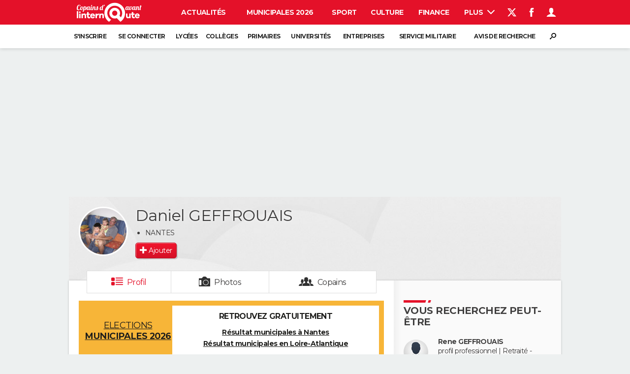

--- FILE ---
content_type: text/html; charset=UTF-8
request_url: https://copainsdavant.linternaute.com/p/daniel-geffrouais-8209493
body_size: 25984
content:

<!doctype html>
<!--[if lt IE 7 ]> <html xmlns="http://www.w3.org/1999/xhtml" xml:lang="fr" lang="fr" dir="ltr" class="no-js ie6 lt-ie9 lt-ie8 lt-ie7 oldie"> <![endif]-->
<!--[if IE 7 ]>    <html xmlns="http://www.w3.org/1999/xhtml" xml:lang="fr" lang="fr" dir="ltr" lang="en" class="no-js ie7 lt-ie9 lt-ie8 oldie"> <![endif]-->
<!--[if IE 8 ]>    <html xmlns="http://www.w3.org/1999/xhtml" xml:lang="fr" lang="fr" dir="ltr" lang="en" class="no-js ie8 lt-ie9 oldie"> <![endif]-->
<!--[if IE 9 ]>    <html xmlns="http://www.w3.org/1999/xhtml" xml:lang="fr" lang="fr" dir="ltr" lang="en" class="no-js ie9"> <![endif]-->
<!--[if (gt IE 9)|!(IE)]><!--> <html xmlns="http://www.w3.org/1999/xhtml" xml:lang="fr" lang="fr" dir="ltr" class="no-js"> <!--<![endif]-->

    <head prefix="og: http://ogp.me/ns# profile: http://ogp.me/ns/profile# fb: http://ogp.me/ns/fb# copainsdavant: http://ogp.me/ns/fb/copainsdavant#">

    <meta http-equiv="Content-type" content="text/html; charset=utf-8" />
    <meta http-equiv="X-UA-Compatible" content="IE=edge" />
        <meta name="referrer" content="always" />
            <meta name="robots" content="max-image-preview:large">
        <title>Daniel GEFFROUAIS (NANTES, GEVEZE, IVRY SUR SEINE) - Copains d'avant</title>
    <meta property="og:description" content="Sur Copains d'avant j'ai retrouvé Daniel GEFFROUAIS, né en 1969. Le connaissez vous ?" />
<meta name="description" content="GEFFROUAIS Daniel : Daniel GEFFROUAIS, né en 1969 et habite NANTES. Aux dernières nouvelles il était à E.c.p.a. à IVRY SUR SEINE entre 1992 et 1993. Il a étudié à Ecole Leonard De Vinci (geveze) à GEVEZE entre 1975 et 1982." />
<meta http-equiv="Content-Language" content="fr" />
<meta property="og:title" content="Daniel GEFFROUAIS" />
<meta property="og:url" content="https://copainsdavant.linternaute.com/p/daniel-geffrouais-8209493" />
<meta property="og:type" content="profile" />
<meta property="og:image" content="https://image-uniservice.linternaute.com/image/450/5/1092764894/9343424.jpg" />
<meta property="profile:first_name" content="DANIEL" />
<meta property="profile:last_name" content="GEFFROUAIS" />
<meta property="profile:gender" content="male" />
<meta property="og:site_name" content="Copains d'avant" />
<meta property="fb:app_id" content="167933523304224" />
<meta property="atm" content="aHR0cDovL2NvcGFpbnNkYXZhbnQubGludGVybmF1dGUuY29tL3AvZGFuaWVsLWdlZmZyb3VhaXMtODIwOTQ5Mw==" /><link rel="canonical" href="https://copainsdavant.linternaute.com/p/daniel-geffrouais-8209493" />
<link rel="preload" href="https://astatic.ccmbg.com/fc/fonts/icomoon.woff2" crossorigin as="font" />
<link rel="preload" href="https://astatic.ccmbg.com/copainsdavant.linternaute.com/webfonts/Montserrat-VF.woff2" crossorigin as="font" />
<link rel="preload" href="https://astatic.ccmbg.com/copainsdavant.linternaute.com/img/theme_default.jpg" as="image" />
<link rel="preload" href="https://image-uniservice.linternaute.com/image/450/5/1092764894/9343424.jpg" as="image" /><link href="https://astatic.ccmbg.com/ccmcms_linternaute/dist/external/css/headerFooter.4bdd3dc866487e52dc19.css" rel="stylesheet" type="text/css" media="all" />
<link href="https://astatic.ccmbg.com/copainsdavant.linternaute.com/css/copains?v=20251024162927" rel="stylesheet" type="text/css" media="" />
<link href="https://akm-static.ccmbg.com/a/aHR0cHM6Ly9jb3BhaW5zZGF2YW50LmxpbnRlcm5hdXRlLmNvbS9wL2RhbmllbC1nZWZmcm91YWlzLTgyMDk0OTM=/polyfill.css" rel="stylesheet" type="text/css" media="all" />    <!-- Mobile viewport optimized: h5bp.com/viewport -->
    <meta name="viewport" content="width=device-width, initial-scale=1.0">
    <script>
    var dataLayer = [{"appConfig":{"subContainers":["GTM-WRR7XJR"]},"site":"copainsdavant.linternaute.com","application":"copainsdavant","environnement":"production","pageType/screenType":"classique","typePage":"classique","sessionType":"nonConnectee","userStatus":"Anonyme","country":"US","level1":"copainsdavant","pageCategory":"Profil"}];

            !function(e){"use strict";var t,n,o,r=function(){},s=Object.getOwnPropertyNames(window.console).reduce((function(e,t){return"function"==typeof console[t]&&(e[t]=r),e}),{}),a=function(){return s},i=e.console;if("object"==typeof e.JSON&&"function"==typeof e.JSON.parse&&"object"==typeof e.console&&"function"==typeof Object.keys){var c={available:["others.catch","others.show"],broadcasted:[]},u={available:["others.catch","others.show"]},d=(t=/^\s+(.*)\s+$/g,n=function(e){return Math.pow(9,e)},o=function(e){return parseInt((e.charCodeAt()<<9)%242)},{get:function(e){e=e.replace(t,"$1");for(var r=[0,0,0],s=0,a=0;s<e.length;s++)a=parseInt(s/r.length),r[s%3]+=parseInt(o(e[s])/n(a));for(s=0;s<r.length;s++)r[s]>255&&(r[s]=255);return r},toRGB:function(e){return"rgb("+e.join(",")+")"},visible:function(e){return e[0]>220||e[1]>220||e[2]>220?[0,0,0]:[255,255,255]}});e.getConsole=function(e){if("string"!=typeof e)throw"getConsole need a tag name (string)";var t=e.split(".");if(function(e){var t,n=e.split(".")[0];-1===c.available.indexOf(n)&&(c.available.push(n),(t=document.createEvent("CustomEvent")).initCustomEvent("getConsole.tag.available",0,0,n),document.dispatchEvent(t)),-1===u.available.indexOf(e)&&(u.available.push(e),(t=document.createEvent("CustomEvent")).initCustomEvent("getConsole.fulltag.available",0,0,n),document.dispatchEvent(t))}(e=t[0]),-1!==c.broadcasted.indexOf(e)){var n=function(e){var t=[],n=[];return e.forEach((function(e){t.push("%c "+e.name+" "),n.push("background-color:"+e.bgColor+";color:"+e.color+";border-radius:2px;")})),[t.join("")].concat(n)}(t.map((function(e){var t=d.get(e);return{name:e,color:d.toRGB(d.visible(t)),bgColor:d.toRGB(t)}}))),o=["log","warn","error","info","group","groupCollapsed","groupEnd"].reduce(((e,t)=>(e[t]=n.reduce(((e,t)=>e.bind(window.console,t)),window.console[t]),e)),{});return Object.keys(i).forEach((function(e){void 0===o[e]&&(o[e]=i[e])})),o}return a()},e.getConsole.tags=c,c.broadcasted=function(){try{var e=localStorage.getItem("getConsole");e=null===e?[]:JSON.parse(e)}catch(t){e=[]}return e}(),-1!==c.broadcasted.indexOf("others.catch")&&(e.console=e.getConsole("others.show"))}else e.getConsole=a}(window),logger={_buffer:[],log:function(){"use strict";this._buffer.push(arguments)}},function(e){"use strict";var t={domains:["hpphmfubhnbobhfs","bnb{po.betztufn","beoyt","epvcmfdmjdl","hpphmftzoejdbujpo","wjefptufq","s77ofu","ufbet","vosvmznfejb","tnbsubetfswfs","tljnsftpvsdft","{fcftupg","uumce","hpphmfbqjt","wjefpqmb{b","hpphmfbetfswjdft","fggfdujwfnfbtvsf","pvucsbjo","ubcppmb"],classes:"ufyuBe!BeCpy!qvc`411y361!qvc`411y361n!qvc`839y:1!ufyu.be!ufyuBe!Mjhbuvt!ufyu`be!ufyu`bet!ufyu.bet!ufyu.be.mjolt",event:{category:"pbt`mpbefe",action:"gbjm"}},n=e.getConsole("inObs"),o=0,r={},s=function(e,t){return t=t||1,e.split("").map((function(e){return String.fromCharCode(e.charCodeAt()+t)})).join("")},a=[];e.integrityObserver={state:{net:null,dom:null,perf:null},corrupted:0,listen:function(e){this.corrupted?e(this.state):a.push(e)},sendToListeners:function(){a.forEach(function(e){e(this.state)}.bind(this))},reportCorruption:function(){var e=function(){"undefined"!=typeof ga?ga("send",{hitType:"event",eventCategory:s(t.event.category,-1),eventAction:s(t.event.action,-1),nonInteraction:1}):setTimeout(e,100)};e()},reportListCorruption:function(){var e,t=[];for(e in this.state)this.state[e]&&t.push(e);t.length>0&&((new Image).src="https://lists.ccmbg.com/st?t="+encodeURIComponent(t.join(","))+"&d="+window.location.host.split(/\./).slice(0,-1).join("."))},reportChange:function(){this.sendToListeners(),this.reportCorruption()},init:function(){var e=function(e){return function(t){this.state[e]=t,t&&(!this.corrupted&&this.reportChange(),this.corrupted=1)}.bind(this)};!function(e){if("undefined"!=typeof MutationObserver){var n=document.createElement("div"),o=document.getElementsByTagName("html")[0],r={},a={childList:1,attributes:1,characterData:1,subtree:1},i=0,c=new MutationObserver((function(t){t.forEach((function(t){"style"===t.attributeName&&(c.disconnect(),"none"===t.target.style.display&&!e.called&&(e.called=1)&&e.call(r,1))}))})),u=new MutationObserver((function(t){t.forEach((function(t){try{if("childList"===t.type&&"HTML"===t.target.nodeName&&t.addedNodes.length&&"BODY"===t.addedNodes[0].nodeName&&!i){i=1,t.addedNodes[0].appendChild(n);var o=getComputedStyle(n);if(r=t.addedNodes[0],u.disconnect(),/Trident/.test(navigator.userAgent))return void setTimeout((function(){!e.called&&(e.called=1)&&e.call(r,0)}),50);setTimeout((function(){t.addedNodes[0].removeChild(n)}),60),c.disconnect(),e.call(t.addedNodes[0],"none"===o.getPropertyValue("display")||/url\("about:abp/.test(o.getPropertyValue("-moz-binding")))}}catch(e){}}))}));n.className=s(t.classes,-1),n.style.display="block",u.observe(o,a),c.observe(n,a)}else e.call(0,0)}(e.call(this,"dom")),function(e,a){if("undefined"!=typeof MutationObserver&&void 0!==URL.prototype){var i=document.getElementsByTagName("html")[0],c=0,u=new MutationObserver((function(i){i.forEach((function(i){try{var d,l,f,p="",g=new Date,h=function(){};if("childList"===i.type&&i.addedNodes.length&&void 0!==(d=i.addedNodes[0]).src&&("SCRIPT"===(p=d.nodeName)||"IFRAME"===p)){try{l=new URL(d.src),f=l&&l.host?l.host.split(/\./).slice(-2).shift():null}catch(e){}h=i.addedNodes[0].onerror,i.addedNodes[0].onerror=function(){try{n.warn("Missing script",d.src),!c&&f&&-1!==t.domains.indexOf(s(f))&&(new Date).getTime()-g.getTime()<1500&&(n.warn("Integrity violation on ",d.src," not observing anymore !"),u.disconnect(),c=1,e(1)),"function"==typeof h&&h.apply(this,Array.prototype.slice.call(arguments))}catch(e){}},"function"==typeof performance.getEntriesByType&&o<2&&"SCRIPT"===p&&-1!==t.domains.indexOf(s(f))&&(void 0===r[f]||"hpphmfubhnbobhfs"===s(f))&&(r[f]=1,i.addedNodes[0].addEventListener("load",(function(){-1===performance.getEntriesByType("resource").map((function(e){return e.name})).indexOf(d.src)&&2==++o&&(u.disconnect(),a(1))})))}}catch(e){}}))}));u.observe(i,{childList:1,attributes:1,characterData:1,subtree:1})}else e.call(0,0)}(e.call(this,"net"),e.call(this,"perf")),window.addEventListener("load",function(){this.reportListCorruption()}.bind(this))}},"function"==typeof Object.bind&&e.integrityObserver.init()}(window),function(e,t,n,o){"use strict";void 0===e._gtm&&(e._gtm={events:{on:[],ready:[],readyAll:[],trigger:function(e){this._trigger.push(e)},_trigger:[]},versions:{},onReady:[]}),void 0===e._gtm.versions&&(e._gtm.versions={}),e._gtm.versions.staticheader=1,e._gtm.state="loading";var r=dataLayer[0].appConfig,s=["GTM-N4SNZN"],a=r.subContainers||[],i=e.getConsole("GTM").log,c=function(e){if(void 0!==t.dispatchEvent){var n=null;"function"==typeof Event?n=new Event(e):(n=t.createEvent("Event")).initEvent(e,0,0),t.dispatchEvent(n)}},u=function(){u.state++,u.state===s.length&&(e._gtm.state="loaded",c("gtm.loaded"))},d=function(){e._gtm.state="error",c("gtm.error"),l.clearWorkspacesInfo(this)};u.state=0,s=s.concat(a),i("Loading sub containers:",a);var l={infoKey:"ccm_gtm_workspaces",workspacesInfo:{},fetchWorkspacesInfo:function(){try{this.workspacesInfo=this.getInfoFromQuerystring()||this.getInfoFromCookie()||{}}catch(e){console.error("Cannot get workspaces info.",e)}},parseWorkspacesInfo:function(e){for(var t={},n=e.split("|"),o=0;o<n.length;o++){var r=n[o].split("::");3===r.length&&(t[r[0]]={container:r[0],workspace:r[1],auth:r[2]})}return t},removeInfoFromQuerystring:function(){if(""===e.location.search)return"";for(var t=e.location.search.substring(1).split("&"),n=[],o=0;o<t.length;o++){t[o].split("=")[0]!==this.infoKey&&n.push(t[o])}return"?"+n.join("&")},generatePreviewQuery:function(e){try{var t=this.workspacesInfo[e];return t?(i("["+t.container+'] loading custom workspace "'+t.workspace+'"'),dataLayer[0].appConfig.previewWorkspaces=dataLayer[0].appConfig.previewWorkspaces||[],dataLayer[0].appConfig.previewWorkspaces.push(t),"&gtm_auth="+t.auth+"&gtm_preview="+t.workspace+"&gtm_cookies_win=x"):""}catch(t){return console.error('Cannot generate preview query for container "'+e+'"',t),""}},getInfoFromQuerystring:function(){for(var t=(e.location.search||"").substring(1).split("&"),n=0;n<t.length;n++){var o=t[n].split("=");if(decodeURIComponent(o[0])===this.infoKey)return this.parseWorkspacesInfo(decodeURIComponent(o[1]))}return null},getInfoFromCookie:function(){try{var t=e.document.cookie.match("(^|;) ?"+this.infoKey+"=([^;]*)(;|$)");if(t)return this.parseWorkspacesInfo(decodeURIComponent(t[2]))}catch(e){}return null},clearWorkspacesInfo:function(t){try{var n=t.getAttribute("data-id");if(this.workspacesInfo[n]){i('Cannot load container "'+n+'". Clearing cookie and querystring param...');var o=e.location.hostname.split("."),r=o.length;o=r>2&&"br"===o[r-1]&&"com"===o[r-2]?o.slice(-3).join("."):o.slice(-2).join("."),document.cookie=this.infoKey+"=; domain= "+o+"; path=/; expires=Thu, 01 Jan 1970 00:00:01 GMT;";var s=this.removeInfoFromQuerystring();e.location.search=s}}catch(e){console.error("Cannot clear workspaces info.",e)}}};l.fetchWorkspacesInfo();for(var f=0,p=s.length;f<p;++f){e[o]=e[o]||[],e[o].push({"gtm.start":(new Date).getTime(),event:"gtm.js"});var g=l.generatePreviewQuery(s[f]),h=t.getElementsByTagName(n)[0],m=t.createElement(n);m.async=1,m.onload=u,m.onerror=d,m.setAttribute("data-id",s[f]),m.src="https://www.googletagmanager.com/gtm.js?id="+s[f]+g,h.parentNode.insertBefore(m,h)}}(window,document,"script","dataLayer"),OAS_AD_BUFFER=[],OAS_AD=function(){OAS_AD_BUFFER.push(Array.prototype.slice.call(arguments))},function(e){"use strict";function t(t){t instanceof ErrorEvent&&e._gtm.errors.push({message:t.message,stack:t.error?t.error.stack:void 0,name:t.error?t.error.name:void 0,filename:t.filename,line:t.lineno,column:t.colno})}function n(t){t.reason instanceof Error?e._gtm.errors.push({message:t.reason.message,stack:t.reason.stack,name:t.reason.name,promise:1,filename:t.reason.filename,line:t.reason.lineno,column:t.reason.colno}):e._gtm.errors.push({message:t.reason,promise:1})}e._gtm=e._gtm||{},e._gtm.errors=[],e._gtm.errors.types=[],e._gtm.errors.types.push({type:"error",callback:t}),e.addEventListener("error",t),e._gtm.errors.types.push({type:"unhandledrejection",callback:n}),e.addEventListener("unhandledrejection",n)}(window);    

    dataLayer.push({event: "app.config", appConfig :{asl : {screens: {"mobile":{"max":480,"invcode":"mobile","client":"appnexus"},"tablet":{"min":480,"max":1024,"invcode":"tablet","client":"appnexus"},"desktop":{"min":1024,"invcode":"desktop","client":"appnexus"}},positions: {"Top":{"insve":false,"mapping":{"mobile":{"name":"mban_atf","sizes":[[320,50],[1600,451]]},"tablet":{"name":"mban_atf","sizes":[[728,90],[1000,90],[1000,250],[1000,300],[970,250],[960,90],[960,200],[970,90],[970,200],[970,250],[728,91],[1000,91],[1000,251],[1000,301],[970,251],[960,91],[960,201],[970,91],[970,201],[970,251],[1000,260],[1000,261],[1600,451]]},"desktop":{"name":"mban_atf","sizes":[[728,90],[1000,90],[1000,250],[1000,300],[970,250],[960,90],[960,200],[970,90],[970,200],[970,250],[728,91],[1000,91],[1000,251],[1000,301],[970,251],[960,91],[960,201],[970,91],[970,201],[970,251],[1000,260],[1000,261],[1600,451]]}}},"x01":{"insve":false,"mapping":[]},"x02":{"insve":false,"mapping":{"mobile":{"name":"special","sizes":[[4,4],[320,480]],"interstitial":true},"tablet":{"name":"habillage_atf","sizes":[[2,1],[1800,1000]]},"desktop":{"name":"habillage_atf","sizes":[[2,1],[1800,1000]]}}},"TopLeft":{"insve":true,"mapping":{"tablet":{"name":"special","sizes":[[4,4]],"mediaType":["banner"]},"desktop":{"name":"special","sizes":[[4,4]],"mediaType":["banner"]}}},"Right":{"insve":false,"mapping":{"desktop":{"name":"pave_atf","sizes":[[300,250],[300,600],[300,900],[300,1050],[300,251],[300,601],[300,901],[300,1051]]}}},"Position1":{"insve":false,"mapping":[]}},clients: {"appnexus":{"partners":true,"loaded":2}},sitepage: 'fr_copainsdavant_divers',keywords: []}}});
</script>
    <link rel="shortcut icon" href="/favicon.ico?20170215" />    <link rel="search" type="application/opensearchdescription+xml" href="/litesearch.xml" title="Copains d'avant" />
    <script type="application/x-jet-extend" data-target="jQuery.jet.env.packager" data-priority="1" data-load="init">
                {"url":{"css":"\/ressource\/css\/css.php","js":"\/ressource\/js\/js.php"},"host":"https:\/\/astatic.ccmbg.com"}
            </script>    <!--[if lt IE 9]>
    <script src="http://html5shim.googlecode.com/svn/trunk/html5.js"></script>
    <![endif]-->
    <!--[if lte IE 9]>
    <link rel="stylesheet" href="https://static.ccmbg.com/www.linternaute.com/asset/css?m=ie9&v=201604141435" />
    <![endif]-->

</head>

<body class="channel-copains app--rwd app_deconnected">
    <div class="ccmcss_offcanvas_1">
        <div class="ccmcss_offcanvas_2">
            <div id="fb-root"></div>
            <div id="globalmsg" class="loadTop" style="display:none"></div>
            
<!--Akamai-ESI:PAGE:setreftime=1767204628/--><!-- headerdebbloc -->

<header class="app_header app_header header_copains jHeader" role="banner"
    data-cookie-prefix="">

    <div class="app_header__top">
        <div class="layout">
                        <a href="https://copainsdavant.linternaute.com" class="app_logo" id="jRwdLogo">
                <img width="185" height="31" src="https://img-4.linternaute.com/BsKTtsfPcNd9i08b2gmi2ZIevGg=/370x62/smart/baef71a61dcc402a9c38cba24c1de030/ccmcms-linternaute/49655007.png"
                    alt="Linternaute.com">
            </a>
            
            

            <nav id="jMainNav" class="app_header__nav" role="navigation">
                <ul>
                    <li><a href="https://www.linternaute.com/actualite/">Actualités</a></li><li><a href="https://www.linternaute.fr/actualite/politique/9373097-elections-municipales-2026-tous-nos-articles-pour-suivre-l-election/">Municipales 2026</a></li><li><a href="https://www.linternaute.com/sport/">Sport</a></li><li><a href="https://www.linternaute.com/culture/">Culture</a></li><li><a href="https://www.linternaute.com/argent/">Finance</a></li><li><a href="https://www.linternaute.com/auto/">Auto</a></li><li><a href="https://www.linternaute.com/hightech/">High-tech</a></li><li><a href="https://www.linternaute.com/bricolage/">Bricolage</a></li><li><a href="https://www.linternaute.com/sortir/">Week-end</a></li><li><a href="https://www.linternaute.com/lifestyle/">Lifestyle</a></li><li><a href="https://www.linternaute.com/sante/">Sante</a></li><li><a href="https://www.linternaute.com/voyage/">Voyage</a></li><li><a href="https://www.linternaute.com/photo/4406325-tous-nos-diaporamas/">Photo</a></li><li><a href="https://www.linternaute.com/guide-d-achat/">Guides d'achat</a></li><li><a href="https://www.linternaute.com/bons-plans/">Bons plans</a></li><li><a href="https://www.linternaute.com/cartes/">Carte de voeux</a></li><li><a href="https://www.linternaute.fr/dictionnaire/fr/">Dictionnaire</a></li><li><a href="https://www.linternaute.com/television/">Programme TV</a></li><li class="active"><a href="https://copainsdavant.linternaute.com/">Copains d'avant</a></li><li><a href="https://avis-deces.linternaute.com/">Avis de décès</a></li><li><a href="https://bricolage.linternaute.com/forum/">Forum</a></li>                    <li class="app_header__plus">
                        <div class="app_header__subnav jDropBox jMenuBox">
                            <ul>
                                <li><a href="https://www.linternaute.com/actualite/">Actualités</a><button class="app_header__subnav--collapse jNavSubCollapse app_nav__sub--collapse--plus">

                </button>
                <div class="app_header__subnav--resp">
                    <ul><ul id="header-submenu-actualite"><li><a href="https://www.linternaute.com/actualite/politique/5477702-crise-politique-dissolution/">Crise politique</a></li><li><a href="https://www.linternaute.com/actualite/societe/">Société</a></li><li><a href="https://www.linternaute.com/actualite/faits-divers/">Faits Divers</a></li><li><a href="https://www.linternaute.com/actualite/education/">Education</a></li><li><a href="https://www.linternaute.com/actualite/monde/">Monde</a></li><li><a href="https://www.linternaute.com/ville">Villes</a></li><li><a href="https://www.linternaute.com/actualite/list">+</a></li></ul></ul></div></li><li><a href="https://www.linternaute.fr/actualite/politique/9373097-elections-municipales-2026-tous-nos-articles-pour-suivre-l-election/">Municipales 2026</a></li><li><a href="https://www.linternaute.com/sport/">Sport</a><button class="app_header__subnav--collapse jNavSubCollapse app_nav__sub--collapse--plus">

                </button>
                <div class="app_header__subnav--resp">
                    <ul><ul id="header-submenu-sport"><li><a href="https://www.linternaute.com/sport/competitions/8420771-ligue-1-lens-champion-d-automne-resultats-et-classement/">Ligue 1</a></li><li><a href="https://www.linternaute.com/sport/competitions/8665182-ligue-des-champions-les-resultats-et-le-classement-en-direct/">Ligue des champions</a></li><li><a href="https://www.linternaute.com/sport/competitions/8931873-coupe-du-monde-2026-quelle-date-pour-le-debut-du-mondial/">Coupe du monde 2026</a></li><li><a href="https://www.linternaute.com/sport/competitions/9315745-jo-2026-milan-cortina-dates-chances-de-medailles-programme-les-infos-sur-les-jeux-olympiques-d-hiver/">JO 2026</a></li><li><a href="https://www.linternaute.com/sport/foot/">Football</a></li><li><a href="https://www.linternaute.fr/sport/competitions/tennis/">Tennis</a></li><li><a href="https://www.linternaute.fr/sport/competitions/cyclisme/">Cyclisme</a></li><li><a href="https://www.linternaute.com/sport/rugby/">Rugby</a></li><li><a href="https://bricolage.linternaute.com/forum/sport/forum-sport-5000">Forum</a></li></ul></ul></div></li><li><a href="https://www.linternaute.com/culture/">Culture</a><button class="app_header__subnav--collapse jNavSubCollapse app_nav__sub--collapse--plus">

                </button>
                <div class="app_header__subnav--resp">
                    <ul><li><a href="https://www.linternaute.com/television/">Programme TV</a></li><li><a href="https://www.linternaute.com/television/programme-tnt/">TNT</a></li><li><a href="https://www.linternaute.fr/cinema/pratique/guide-du-streaming/">Streaming</a></li><li><a href="https://www.linternaute.com/cinema/">Cinéma</a></li><li><a href="https://www.linternaute.com/cinema/sortie-semaine/">Sorties cinéma</a></li><li><a href="https://www.linternaute.com/musique/">Musique</a></li><li><a href="https://www.linternaute.com/culture/list">+</a></li></ul></div></li><li><a href="https://www.linternaute.com/argent/">Finance</a><button class="app_header__subnav--collapse jNavSubCollapse app_nav__sub--collapse--plus">

                </button>
                <div class="app_header__subnav--resp">
                    <ul><ul id="header-submenu-argent"><li><a href="https://www.linternaute.fr/argent/guide-de-vos-finances/4722447-retraite-a-quel-age-la-prendre-quel-montant-pour-ma-pension-le-guide-complet/">Retraite</a></li><li><a href="https://www.linternaute.fr/argent/guide-de-vos-finances/2567884-impot-2025-dates-conseils-pour-remplir-la-declaration-le-guide-complet/">Impôts</a></li><li><a href="https://www.linternaute.com/argent/epargne/">Epargne</a></li><li><a href="https://www.linternaute.com/argent/immobilier/">Immobilier</a></li><li><a href="https://www.linternaute.com/argent/risques-immobiliers">Risques naturels par ville</a></li><li><a href="https://www.linternaute.com/argent/banque/">Banque</a></li><li><a href="https://www.linternaute.com/argent/assurance/">Assurance</a></li><li><a href="https://www.linternaute.com/argent/credit/">Crédit</a></li></ul></ul></div></li><li><a href="https://www.linternaute.com/auto/">Auto</a><button class="app_header__subnav--collapse jNavSubCollapse app_nav__sub--collapse--plus">

                </button>
                <div class="app_header__subnav--resp">
                    <ul><li><a href="https://www.linternaute.com/auto/test-auto/">Essais</a></li><li><a href="http://www.linternaute.com/auto/reserverunessai">Réserver un essai</a></li><li><a href="https://www.linternaute.com/auto/berline/2534260-citadines-notre-guide-complet/">Citadines</a></li><li><a href="https://www.linternaute.com/auto/berlines/2537876-berlines-compacte-sportive-electrique-notre-guide-complet/">Berlines</a></li><li><a href="https://www.linternaute.com/auto/suv/2364299-suv-le-guide-complet-pour-faire-le-bon-choix/">SUV</a></li><li><a href="https://bricolage.linternaute.com/forum/auto/forum-auto-8000">Forum auto</a></li><li><a href="https://www.linternaute.com/auto/list">+</a></li></ul></div></li><li><a href="https://www.linternaute.com/hightech/">High-tech</a><button class="app_header__subnav--collapse jNavSubCollapse app_nav__sub--collapse--plus">

                </button>
                <div class="app_header__subnav--resp">
                    <ul><li><a href="https://www.linternaute.fr/hightech/guide-high-tech/2544668-meilleur-smartphone-2022-quelle-est-la-reference/">Smartphones</a></li><li><a href="https://www.linternaute.com/hightech/internet/">Internet</a></li><li><a href="https://www.linternaute.com/hightech/micro/">Ordinateurs</a></li><li><a href="https://www.linternaute.com/hightech/jeux-video/">Jeux vidéo</a></li><li><a href="https://www.linternaute.fr/hightech/guide-high-tech/">Guide high-tech</a></li><li><a href="https://www.linternaute.com/hightech/list">+</a></li></ul></div></li><li><a href="https://www.linternaute.com/bricolage/">Bricolage</a><button class="app_header__subnav--collapse jNavSubCollapse app_nav__sub--collapse--plus">

                </button>
                <div class="app_header__subnav--resp">
                    <ul><li><a href="https://bricolage.linternaute.com/forum/">Forum</a></li><li><a href="https://www.linternaute.com/bricolage/amenagement-interieur/">Aménagement intérieur</a></li><li><a href="https://www.linternaute.com/bricolage/amenagement-exterieur/">Extérieur</a></li><li><a href="https://www.linternaute.com/bricolage/cuisine/">Cuisine</a></li><li><a href="https://www.linternaute.com/bricolage/salle-de-bain/">Salle de bains</a></li><li><a href="https://www.linternaute.com/bricolage/jardinage/">Jardinage</a></li><li><a href="https://www.linternaute.com/bricolage/amenagement-interieur/2450703-des-solutions-pour-tout-ranger-dans-la-maison/">Rangement</a></li><li><a href="https://www.linternaute.com/bricolage/list">+</a></li></ul></div></li><li><a href="https://www.linternaute.com/sortir/">Week-end</a><button class="app_header__subnav--collapse jNavSubCollapse app_nav__sub--collapse--plus">

                </button>
                <div class="app_header__subnav--resp">
                    <ul><li><a href="https://www.linternaute.fr/sortir/guides-de-france/2497979-guides-de-voyage-en-france-les-meilleures-destinations-a-visiter/">Guides de France</a></li><li><a href="https://www.linternaute.com/sortir/escapade/">Escapades</a></li><li><a href="https://www.linternaute.com/sortir/patrimoine/">Patrimoine</a></li><li><a href="https://www.linternaute.com/sortir/exposition/">Expositions</a></li><li><a href="https://www.linternaute.fr/sortir/guide-des-loisirs/musees-monuments/">Musées</a></li><li><a href="https://www.linternaute.com/sortir/nature/2519349-week-end-nature-les-meilleures-idees-de-destination-en-france/">Week-end nature</a></li><li><a href="https://www.linternaute.com/sortir/list">+</a></li></ul></div></li><li><a href="https://www.linternaute.com/lifestyle/">Lifestyle</a><button class="app_header__subnav--collapse jNavSubCollapse app_nav__sub--collapse--plus">

                </button>
                <div class="app_header__subnav--resp">
                    <ul><li><a href="https://www.linternaute.com/lifestyle/art-de-vivre/">Art de vivre</a></li><li><a href="https://www.linternaute.com/lifestyle/bien-etre/">Bien-être</a></li><li><a href="https://www.linternaute.com/lifestyle/loisirs/">Loisirs</a></li><li><a href="https://www.linternaute.com/lifestyle/mode/">Mode</a></li><li><a href="https://www.linternaute.com/lifestyle/mode-de-vie/">Modes de vie</a></li><li><a href="https://www.linternaute.com/lifestyle/list">+</a></li></ul></div></li><li><a href="https://www.linternaute.com/sante/">Sante</a></li><li><a href="https://www.linternaute.com/voyage/">Voyage</a><button class="app_header__subnav--collapse jNavSubCollapse app_nav__sub--collapse--plus">

                </button>
                <div class="app_header__subnav--resp">
                    <ul><li><a href="https://www.linternaute.fr/voyage/guides-de-voyage/">Destinations</a></li><li><a href="https://www.linternaute.com/voyage/magazine/2364287-city-break-les-meilleures-idees-de-destinations-pour-un-week-end/">City break</a></li><li><a href="https://www.linternaute.com/voyage/magazine/2413613-voyage-nature-en-route-vers-des-destinations-grand-air/">Voyage nature</a></li><li><a href="https://www.linternaute.com/voyage/magazine/1853615-voyage-de-noces-les-meilleures-destinations-pour-une-lune-de-miel/">Voyage de noces</a></li><li><a href="https://bricolage.linternaute.com/forum/voyage/forum-voyage-7000">Forum</a></li><li><a href="https://www.linternaute.com/voyage/climat">Climat</a></li><li><a href="https://www.linternaute.com/voyage/list">+</a></li></ul></div></li><li><a href="https://www.linternaute.com/photo/4406325-tous-nos-diaporamas/">Photo</a></li><li><a href="https://www.linternaute.com/guide-d-achat/">Guides d'achat</a></li><li><a href="https://www.linternaute.com/bons-plans/">Bons plans</a></li><li><a href="https://www.linternaute.com/cartes/">Carte de voeux</a><button class="app_header__subnav--collapse jNavSubCollapse app_nav__sub--collapse--plus">

                </button>
                <div class="app_header__subnav--resp">
                    <ul><li><a href="https://www.linternaute.com/cartes-de-voeux/category/1-noel/">Carte de Noël</a></li><li><a href="https://www.linternaute.com/cartes-de-voeux/category/2-bonne-annee/">Carte Bonne année</a></li><li><a href="https://www.linternaute.com/cartes-de-voeux/category/5-saint-valentin/">Carte Saint-Valentin</a></li><li><a href="https://www.linternaute.com/cartes-de-voeux/category/9-paques/">Carte Pâques</a></li><li><a href="https://www.linternaute.com/cartes-de-voeux/category/8-anniversaire/">Carte d'anniversaire</a></li></ul></div></li><li><a href="https://www.linternaute.fr/dictionnaire/fr/">Dictionnaire</a><button class="app_header__subnav--collapse jNavSubCollapse app_nav__sub--collapse--plus">

                </button>
                <div class="app_header__subnav--resp">
                    <ul><li><a href="https://www.linternaute.fr/dictionnaire/fr/">Dictionnaire</a></li><li><a href="https://www.linternaute.fr/biographie/">Biographies</a></li><li><a href="https://www.linternaute.fr/citation/">Citations</a></li><li><a href="https://www.linternaute.fr/expression/">Expressions</a></li><li><a href="https://www.linternaute.fr/proverbe/">Proverbes</a></li></ul></div></li><li><a href="https://www.linternaute.com/television/">Programme TV</a></li><li class="active"><a href="https://copainsdavant.linternaute.com/">Copains d'avant</a><button class="app_header__subnav--collapse jNavSubCollapse app_nav__sub--collapse--plus">

                </button>
                <div class="app_header__subnav--resp">
                    <ul><li><a href="https://copainsdavant.linternaute.com/">S'inscrire</a></li><li><a href="https://copainsdavant.linternaute.com/p/login">Se connecter</a></li><li><a href="https://copainsdavant.linternaute.com/glossary/etablissements/lycees-56/all">Lycées</a></li><li><a href="https://copainsdavant.linternaute.com/glossary/etablissements/colleges-54/all">Collèges</a></li><li><a href="https://copainsdavant.linternaute.com/glossary/etablissements/ecoles-primaires-et-maternelles-97/all">Primaires</a></li><li><a href="https://copainsdavant.linternaute.com/glossary/etablissements/universites-73/all">Universités</a></li><li><a href="https://copainsdavant.linternaute.com/glossary/etablissements/entreprises-2/all">Entreprises</a></li><li><a href="https://copainsdavant.linternaute.com/glossary/etablissements/services-militaires-4/all">Service militaire</a></li><li><a href="https://copainsdavant.linternaute.com/recherche-amis">Avis de recherche</a></li></ul></div></li><li><a href="https://avis-deces.linternaute.com/">Avis de décès</a></li><li><a href="https://bricolage.linternaute.com/forum/">Forum</a><button class="app_header__subnav--collapse jNavSubCollapse app_nav__sub--collapse--plus">

                </button>
                <div class="app_header__subnav--resp">
                    <ul><li><a href="https://bricolage.linternaute.com/forum/forum-bricolage-123">Bricolage</a></li><li><a href="https://bricolage.linternaute.com/forum/homme/forum-lifestyle-4000">Lifestyle</a></li><li><a href="https://bricolage.linternaute.com/forum/culture/forum-culture-3000">Culture</a></li><li><a href="https://bricolage.linternaute.com/forum/sport/forum-sport-5000">Sport</a></li><li><a href="https://bricolage.linternaute.com/forum/auto/forum-auto-8000">Auto</a></li><li><a href="https://bricolage.linternaute.com/forum/television/forum-television-6000">Television</a></li><li><a href="https://bricolage.linternaute.com/forum/voyage/forum-voyage-7000">Voyage</a></li><li><a href="https://bricolage.linternaute.com/forum/cinema/forum-cine-tv-2000">Cinema</a></li></ul></div></li>                            </ul>
                        </div>
                        <a class="app_header__hover_trigger" href="#">
                            Plus
                            <svg viewBox="0 0 284.929 284.929" class="svg_icon svg_icon--arrowd">
                                <g fill="#fff" class="svg_icon_g">
                                    <path d="M282.082,76.511l-14.274-14.273c-1.902-1.906-4.093-2.856-6.57-2.856c-2.471,0-4.661,0.95-6.563,2.856L142.466,174.441 L30.262,62.241c-1.903-1.906-4.093-2.856-6.567-2.856c-2.475,0-4.665,0.95-6.567,2.856L2.856,76.515C0.95,78.417,0,80.607,0,83.082   c0,2.473,0.953,4.663,2.856,6.565l133.043,133.046c1.902,1.903,4.093,2.854,6.567,2.854s4.661-0.951,6.562-2.854L282.082,89.647 c1.902-1.903,2.847-4.093,2.847-6.565C284.929,80.607,283.984,78.417,282.082,76.511z"/>
                                </g>
                            </svg>
                        </a>
                        <span data-target="jMenuBox" class="jDropBtn jDropMenuBtn app_header__click_trigger">
                            <svg xmlns="http://www.w3.org/2000/svg" width="15" height="15" fill="none" class="svg_icon svg_icon--burger">
                                <path d="M14.364 1.5H.636C.285 1.5 0 1.836 0 2.25S.285 3 .636 3h13.728c.351 0 .636-.336.636-.75s-.285-.75-.636-.75ZM14.364 6.738H.636c-.351 0-.636.336-.636.75s.285.75.636.75h13.728c.351 0 .636-.336.636-.75s-.285-.75-.636-.75ZM14.364 11.988H.636c-.351 0-.636.336-.636.75s.285.75.636.75h13.728c.351 0 .636-.336.636-.75s-.285-.75-.636-.75Z" fill="#fff"/>
                            </svg>
                            <svg viewBox="0 0 440.307 440.307" class="svg_icon svg_icon--cross">
                                <g fill="#fff" class="svg_icon_g">
                                    <polygon points="440.307,58.583 381.723,0 220.153,161.57 58.584,0 0,58.583 161.569,220.153 0,381.723 58.584,440.307    220.153,278.736 381.723,440.307 440.307,381.723 278.736,220.153"/>
                                </g>
                            </svg>
                        </span>
                    </li>
                </ul>
            </nav>

            <div class="app_header__right">
                <ul>
                    <li>
                                                    <a href="https://copainsdavant.linternaute.com/s/">
                                <svg viewBox="-281 404.9 32 32" class="svg_icon svg_icon--search"><path class="svg_icon_g" d="M-280 432.1c-1.2 1.1-1.3 2.9-.2 4s2.9 1 4-.2l6.4-7.6c.7-.8 1-1.6 1-2.3 2.1 1.8 4.8 2.9 7.8 2.9 6.6 0 12-5.4 12-12s-5.4-12-12-12-12 5.4-12 12c0 3 1.1 5.7 2.9 7.8-.7 0-1.5.3-2.3 1l-7.6 6.4zm11-15.2c0-4.4 3.6-8 8-8s8 3.6 8 8-3.6 8-8 8-8-3.6-8-8z"/></svg>
                            </a>
                                            </li>
                    <li>
                        <a href="https://twitter.com/LInternauteInfo">
                            <svg class="svg_icon svg_icon--tw" xmlns="http://www.w3.org/2000/svg" width="26" height="26" fill="none" viewBox="0 0 26 26"><path d="M20.542 1.3h3.985l-8.75 9.963L26 24.78h-8.023l-6.28-8.213-7.192 8.213H.52l9.27-10.657L0 1.3h8.222l5.675 7.503L20.542 1.3Zm-1.395 21.14h2.21L7.06 3.553H4.687l14.46 18.887Z" fill="currentColor"></path></svg>
                        </a>
                    </li>
                    <li>
                        <a href="https://www.facebook.com/linternaute">
                            <svg viewBox="95.5 164.9 238.9 512" class="svg_icon svg_icon--fb"><path d="M147.2 264v70.5H95.5v86.2h51.6v256.1h106.1V420.7h71.2s6.7-41.3 9.9-86.5h-80.7v-58.9c0-8.8 11.6-20.7 23-20.7h57.8v-89.7h-78.6c-111.2 0-108.6 86.3-108.6 99.1z" class="svg_icon_g" /></svg>
                        </a>
                    </li>
                    <li>
                        <a class="jHeaderDisconnected jDropBtn" data-target="jLoginBox" href="javascript:void(0)">
                            <svg viewBox="-73 204.9 448 432" class="svg_icon svg_icon--user"><path class="svg_icon_g svg_icon_path" d="M206.4 508.3c-11.1-1.8-11.3-32.2-11.3-32.2s32.5-32.2 39.6-75.4c19 0 30.8-46 11.8-62.1.8-17 24.5-133.7-95.4-133.7S54.8 321.5 55.6 338.6c-19 16.2-7.3 62.1 11.8 62.1 7.1 43.2 39.6 75.4 39.6 75.4s-.3 30.4-11.3 32.2C60 513.9-73 572.6-73 636.9h448c0-64.3-133-123-168.6-128.6z"/></svg>
                        </a>
                        
                    </li>
                </ul>
            </div>

            <div class="app_header__search jDropBox jSearchBox">
                <form role="search" method="get" action="https://copainsdavant.linternaute.com/s/"
                >
                    <fieldset>
                        <legend>Moteur de recherche</legend>
                        <input type="search"
                            name="q"
                            placeholder="Tapez votre recherche"
                            aria-label="Rechercher">
                        <button type="submit">Rechercher</button>
                    </fieldset>
                </form>
            </div>

            <div class="app_header__login jDropBox jLoginBox">

                <ul class="app_header__login_connect jMenuDisconnected" style="display:none">
                    <li><a rel="nofollow" href="https://copainsdavant.linternaute.com/" class="jAccountRegisterUrl">S'inscrire</a></li>
                    <li><a rel="nofollow" href="https://copainsdavant.linternaute.com/p/login" data-link="login">Connexion</a></li>
                </ul>

                

            </div>

        </div>
    </div>

    <div class="app_header__bottom">
        <div class="layout">
            <nav class="app_header__bottom__left jSecondLevelMenu">
                <ul id="header-submenu-copains">
                <li ><a href="https://copainsdavant.linternaute.com/"   >S'inscrire</a></li>
                <li ><a href="https://copainsdavant.linternaute.com/p/login"   >Se connecter</a></li>
                <li ><a href="https://copainsdavant.linternaute.com/glossary/etablissements/lycees-56/all"   >Lycées</a></li>
                <li ><a href="https://copainsdavant.linternaute.com/glossary/etablissements/colleges-54/all"   >Collèges</a></li>
                <li ><a href="https://copainsdavant.linternaute.com/glossary/etablissements/ecoles-primaires-et-maternelles-97/all"   >Primaires</a></li>
                <li ><a href="https://copainsdavant.linternaute.com/glossary/etablissements/universites-73/all"   >Universités</a></li>
                <li ><a href="https://copainsdavant.linternaute.com/glossary/etablissements/entreprises-2/all"   >Entreprises</a></li>
                <li ><a href="https://copainsdavant.linternaute.com/glossary/etablissements/services-militaires-4/all"   >Service militaire</a></li>
                <li ><a href="https://copainsdavant.linternaute.com/recherche-amis"   >Avis de recherche</a></li></ul>            </nav>
            <!-- login  / search part -->
            <div class="app_header__bottom__right">
                                    <a href="https://copainsdavant.linternaute.com/s/">
                        <svg width="13" height="13" viewBox="-281 404.9 32 32" class="svg_icon"><path fill="#000" class="svg_icon_g" d="M-280 432.1c-1.2 1.1-1.3 2.9-.2 4s2.9 1 4-.2l6.4-7.6c.7-.8 1-1.6 1-2.3 2.1 1.8 4.8 2.9 7.8 2.9 6.6 0 12-5.4 12-12s-5.4-12-12-12-12 5.4-12 12c0 3 1.1 5.7 2.9 7.8-.7 0-1.5.3-2.3 1l-7.6 6.4zm11-15.2c0-4.4 3.6-8 8-8s8 3.6 8 8-3.6 8-8 8-8-3.6-8-8z"/></svg>
                    </a>
                            </div>
        </div>
    </div>
</header>

<!-- headerfinbloc -->
<img src="https://akm-static.ccmbg.com/a/aHR0cHM6Ly9jb3BhaW5zZGF2YW50LmxpbnRlcm5hdXRlLmNvbS9wL2RhbmllbC1nZWZmcm91YWlzLTgyMDk0OTM=/alpha.png" style="position: absolute;">            <div class="layout gutter layout--offcanvas">
                <div class="ccmcss_oas_top">
                    <div id="ctn_top"><div id="ba_top" class="ba top"><div id="baaw_top" class="ba_ad_word"></div><script>OAS_AD('Top');</script></div></div>                </div>
                <section class="copains_box_people" style="background-image: url(https://astatic.ccmbg.com/copainsdavant.linternaute.com/img/theme_default.jpg)" id="jUserBox">
	<div class="grid_line gutter grid--norwd">
		<div class="grid_left">
									<a class="fancy " href="https://image-uniservice.linternaute.com/image/450/5/1092764894/9343424.jpg" title="				    Daniel GEFFROUAIS 							   ">
				<figure class="jLogo">
					<img itemprop="logo" src="https://image-uniservice.linternaute.com/image/450/5/1092764894/9343424.jpg" width="133" height="100" style="left:50%; margin-left:-66px">
					<figcaption>Daniel GEFFROUAIS</figcaption>
				</figure>
			</a>
		</div>
		<div class="grid_last">
			<h1>Daniel GEFFROUAIS                </h1>
			<ul>
																				<li>NANTES</li>
												</ul>
			
			<div class="copains_box_pepole__moderate">
				<a href="/p/login?txtUrl=%2Fp%2Fdaniel-geffrouais-8209493" class="  linter_btn_2 linter_btn--s" data-id = "8209493" rel = "nofollow" title = "Ajouter"  data-icomoon = "&#59138;"aria-hidden = "true">Ajouter</a>                			</div>

					</div>
	</div>
</section>
                <div class="layout_ct">
                                        <div class="layout_ct__1">
                        <div class="layout_ct__2">


                                                             <div class="layout_main" role="main">
                                        <nav class="jNavForTabs copains_navigation app_nav_tab">
        <ul>
                        <li class="app_selected">
                <a href="/p/daniel-geffrouais-8209493" id="jTrackProfilNav" class="copains_ico_others copains_ico__career">Profil</a>
            </li>
            <li >
                <a href="/album/daniel-geffrouais-8209493" id="jTrackPhotoNav" class="copains_ico_others copains_ico__pictures">Photos</a>
            </li>
                            <li >
                    <a href="/p/daniel-geffrouais-8209493/copains" id="jTrackFriendNav" class="copains_ico_others copains_ico__friends">Copains</a>
                </li>
            
                    </ul>
    </nav>                
<!--Akamai-ESI:PAGE:setreftime=1767190383/--> 
                
<!--Akamai-ESI:FRAGMENT:/od/esi?name=election_ref_article&directory_name=election_mun&esi=1&esi=1/-->

<!--Akamai-ESI:FRAGMENT:setgentime=1767190383/-->
    
    
            
			<style>
				.od_autopromo_election {
					width: 100%;
					min-height: 100px;
					background-color: #F7B538;
					border: none;
					color: #1d1d1b;
					font-family: inherit;
					font-size: 14px;
					line-height: normal;
					padding: 10px;
					margin: 0 0 20px 0;
                    display: flex;
                    flex-direction: column;
                    justify-content: center;
					gap: 10px;
				}
				.od_autopromo_election .col_left {
					justify-content: center;
                    width: 100%;
                    display: flex;
                    flex-direction: column;
                    justify-content: center;
				}
				.od_autopromo_election .col_right {
					justify-content: center;
                    width: 100%;
                    background-color:#fff;
				}
				.od_autopromo_election .od_autopromo_header {
					align-self: center;
					text-transform: uppercase;
					font-size: 18px;
					text-align: center;
                    display: flex;
                    flex-direction: column;
                    justify-content: center;
                    width: 100%;
                    margin: none;
				}
				.od_autopromo_election .od_autopromo_header strong {
					font-size: inherit;
					display: block;
				}
				.od_autopromo_election .od_autopromo_sub_header {
                    display: flex;
                    flex-direction: row;
                    justify-content: center;
                    width: 100%;
					text-transform: uppercase;
					text-align: center;
					font-size: 14px;
					margin-bottom: 10px;
				}
				.od_autopromo_election .od_autopromo_sub_header div {
					margin: 10px 0 0;
                    justify-content: center;
                    width: 50%;
				}
				.od_autopromo_election .od_autopromo_body {
					flex: 1;
					align-self: center;
					background-color: #fff;
					padding: 10px;
				}
				.od_autopromo_election .od_autopromo_body p {
					margin: auto;
					font-size: 14px;
                    line-height: 1.7em;
					text-align: center;
				}
				.od_autopromo_election .od_autopromo_body span {
					display: block;
					text-align: center;
					font-size: 16px;
					font-weight: bold;
					margin-bottom: 10px;
				}

				.od_autopromo_election a {
					color: #1d1d1b;
					font-size: inherit;
					font-family: inherit;
					text-decoration: underline;
				}
				.od_autopromo_election .od_autopromo_header strong a {
					color: #1d1d1b;
					text-decoration: none;
				}
				.od_autopromo_election .od_autopromo_body a {
					font-weight: bold;
				}
				.od_autopromo_election a:hover {
					color: #194392;
					text-decoration: none;
				}
				.od_autopromo_election .od_autopromo_header strong a:hover {
					color: #194392;
				}

                @media screen and (min-width: 1000px) {
                    .od_autopromo_election {
                        flex-direction: row;
                    }
                    .od_autopromo_election .col_left {
                        width: 30%;
                    }
                    .od_autopromo_election .col_right {
                        width: 70%;
                    }
			    	.od_autopromo_election .od_autopromo_header {
                        flex-direction: column;
						margin-top: 10px;
						margin-bottom: 7px;
                    }
					.od_autopromo_election .od_autopromo_sub_header {
						flex-direction: column;
						margin-bottom: none;
					}
					.od_autopromo_election .od_autopromo_sub_header div {
						display: block;
						width: 100%;
					}
                }

			</style>
		
  <div class="od_autopromo_election">
    <div class="col_left">
      <div class="od_autopromo_header">
        <a href="https://www.linternaute.com/actualite/politique/7982831-elections-municipales-2026-dates-resultat-des-sondages-mode-de-scrutin-modifie-tout-comprendre-au-vote/" title="municipales 2026">Elections<strong>municipales 2026</strong></a>
  </div>
</div>
<div class="col_right">
  <div class="od_autopromo_body">
  <p><span>RETROUVEZ GRATUITEMENT</span><a href="https://election-municipale.linternaute.com/resultats/nantes/ville-44109" title="Resultat municipale Nantes">Résultat municipales à Nantes</a><br>
<a href="https://election-municipale.linternaute.com/resultats/loire-atlantique/departement-44" title="Resultat municipale Loire Atlantique">Résultat municipales en Loire-Atlantique</a>
</p>
  </div>
</div>
</div>

<!--Akamai-ESI:PAGE:finalreftime=1767190383/-->

    
    
<!--Akamai-ESI:PAGE:If-Modified-Since=/-->
<!--Akamai-ESI:PAGE:Last-Modified=Wed, 31 Dec 2025 14:13:03 GMT/-->

                <div class="copains_msg__info">
				<p><strong>Daniel GEFFROUAIS</strong> est sur Copains d'avant. Pour le contacter, <a href="/p/login?txtUrl=/p/daniel-geffrouais-8209493" class="linter_link_channel">connectez-vous</a> ou <a href="https://copainsdavant.linternaute.com" class="linter_link_channel"><strong>inscrivez-vous gratuitement</strong></a>.</p>
			</div><section id="jCareerList" class="copains_career">
	<h2 class="app_title_1">
		<span class="app_nav_tab_title__ct">Parcours</span>
		<span class="app_nav_tab_title__separator"></span>
	</h2>

				<section>
				<h3 class="copains_title_1">Parcours scolaire</h3>
				<ul>
							<li>
												<h4>
							<a class="jTinyProfileEtab notip jCareerLabel" data-tid="105959" href="/e/ecole-leonard-de-vinci-geveze-105959">
                                Ecole Leonard De Vinci (Geveze)							</a>
													</h4>
						&nbsp;-&nbsp;
						<span class="copains_career__city jCcareerTown">
						Geveze						</span>
												<span class="copains_career__date jCareerDate">1975 - 1982</span>
					</li>
								<li>
												<h4>
							<a class="jTinyProfileEtab notip jCareerLabel" data-tid="16844" href="/e/lycee-prive-marcel-callo-16844">
                                Lyc&eacute;e Priv&eacute; Marcel Callo							</a>
													</h4>
						&nbsp;-&nbsp;
						<span class="copains_career__city jCcareerTown">
						Redon						</span>
												<span class="copains_career__date jCareerDate">1986 - 1988</span>
					</li>
								<li>
												<h4>
							<a class="jTinyProfileEtab notip jCareerLabel" data-tid="9972" href="/e/lycee-saint-joseph-9972">
                                Lyc&eacute;e Saint-joseph							</a>
													</h4>
						&nbsp;-&nbsp;
						<span class="copains_career__city jCcareerTown">
						Lorient						</span>
												<span class="copains_career__date jCareerDate">1987 - 1990</span>
					</li>
												</ul>
			</section>
					<section>
				<h3 class="copains_title_1">Parcours militaire</h3>
				<ul>
							<li>
												<h4>
							<a class="jTinyProfileEtab notip jCareerLabel" data-tid="46858" href="/e/120eme-regiment-du-train-46858">
                                120&egrave;me R&eacute;giment Du Train							</a>
													</h4>
						&nbsp;-&nbsp;
						<span class="copains_career__city jCcareerTown">
						Fontainebleau						</span>
												<span class="copains_career__date jCareerDate">1992 - 1992</span>
					</li>
								<li>
												<h4>
							<a class="jTinyProfileEtab notip jCareerLabel" data-tid="44649" href="/e/e-c-p-a-44649">
                                E.c.p.a.							</a>
														&nbsp;-&nbsp;Electro&nbsp;(Production)													</h4>
						&nbsp;-&nbsp;
						<span class="copains_career__city jCcareerTown">
						Ivry sur seine						</span>
												<span class="copains_career__date jCareerDate">1992 - 1993</span>
					</li>
												</ul>
			</section>
				
</section>

    <aside class="linter_box_1">
        <header>
            <h2 class="linter_title_1">
                Ils se sont croisés            </h2>
        </header>

        <div class="linter_box_1__ct" id="jListPropositions">
            <ul id="jTopSuggest">
        <li data-id-user="4283601"  data-type="jTopSuggest" data-id-owner="0">
        <div class="grid_line gutter">
            <div class="grid_left">
            <a href="/p/cedric-guiomar-4283601" class="app_a_wrapper">
                <span class="copains_avatar" style="background-image: url(https://copainsdavant.linternaute.com/skin/common/img/cda/man/anonymousN.jpg)"></span>
            </a>
            </div>
            <div class="grid_last">
                <h3 class="linter_box_1__title">
                    <a href="/p/cedric-guiomar-4283601" data-tid="4283601" class="a_hover notip jTinyProfileUser">Cedric GUIOMAR</a>
                </h3>
                                (LORIENT)
                                            </div>
        </div>
    </li>
    <li data-id-user="4304338"  data-type="jTopSuggest" data-id-owner="0">
        <div class="grid_line gutter">
            <div class="grid_left">
            <a href="/p/etienne-tessier-4304338" class="app_a_wrapper">
                <span class="copains_avatar" style="background-image: url(https://image-uniservice.linternaute.com/image/100/5/1887953910/9255650.jpg)"></span>
            </a>
            </div>
            <div class="grid_last">
                <h3 class="linter_box_1__title">
                    <a href="/p/etienne-tessier-4304338" data-tid="4304338" class="a_hover notip jTinyProfileUser">Etienne TESSIER</a>
                </h3>
                                (PORTBAIL)
                                            </div>
        </div>
    </li>
    <li data-id-user="1140363"  data-type="jTopSuggest" data-id-owner="0">
        <div class="grid_line gutter">
            <div class="grid_left">
            <a href="/p/jean-claude-guillaume-1140363" class="app_a_wrapper">
                <span class="copains_avatar" style="background-image: url(https://image-uniservice.linternaute.com/image/100/4/1793530225/6808332.jpg)"></span>
            </a>
            </div>
            <div class="grid_last">
                <h3 class="linter_box_1__title">
                    <a href="/p/jean-claude-guillaume-1140363" data-tid="1140363" class="a_hover notip jTinyProfileUser">Jean Claude GUILLAUME</a>
                </h3>
                                (PEYMEINADE)
                                            </div>
        </div>
    </li>
    <li data-id-user="2285282"  data-type="jTopSuggest" data-id-owner="0">
        <div class="grid_line gutter">
            <div class="grid_left">
            <a href="/p/bruno-couapel-2285282" class="app_a_wrapper">
                <span class="copains_avatar" style="background-image: url(https://image-uniservice.linternaute.com/image/100/4/1493148227/8770349.jpg)"></span>
            </a>
            </div>
            <div class="grid_last">
                <h3 class="linter_box_1__title">
                    <a href="/p/bruno-couapel-2285282" data-tid="2285282" class="a_hover notip jTinyProfileUser">Bruno COUAPEL</a>
                </h3>
                                (BONNEVILLE)
                                            </div>
        </div>
    </li>
            </ul>
            <footer>
                        </footer>
        </div>
    </aside>


    <div id="lig_linternaute_mob_smartbox_profils" class="jLigNodilus" data-ligNodilusKey="93230"></div>
    <div class="placeholder-outbrain--top">
        <div id="lig_linternaute_smartbox_profils" class="jLigNodilus" data-ligNodilusKey="93230"></div>
    </div>
    <script type="application/x-ccm-ligatus">
        {
            "url"        : "//a.ligatus.com/?ids=93138&t=js",
            "url-mobile" : "//a.ligatus.com/?ids=93140&t=js"
        }
    </script>

<section class="copains_career vcard" id="vcard">
    <h2 class="app_title_1">
        <span class="app_nav_tab_title__ct">A propos</span>
        <span class="app_nav_tab_title__separator"></span>
    </h2>

    <section class="copains_career__general">
        <div class="copains_actions_moderate">
                    </div>
        <h3 class="copains_title_1">Général</h3>
        
<div class="jMyLifemain">
		<ul>
			<li>
				<h4>Prénom Nom :</h4>
				<a class="url" href="/p/daniel-geffrouais-8209493"><span class="fn">Daniel GEFFROUAIS</span></a>
			</li>

			<li>
									<h4>Vit à :</h4>
					<p class="adr">
																			<span class="locality">NANTES</span>,
																			<span class="country-name">France</span>
						                        					</p>
				
			</li>
					<li>
				<h4>Né en :</h4>
				<p><abbr class="bday" title="">1969</abbr> (57 ans)</p>
			</li>
			</ul>
</div>        <footer>
                    </footer>

        <div class="copains_actions_moderate">
                    </div>

        <h3 class="copains_title_1">Ma vie aujourd'hui</h3>
        <div class="jMyLifemyLife">
                        <li>
                        <h4>Situation familiale :</h4>
                        <p>marié(e)</p>
                    </li>
                                <li>
                        <h4>Enfants :</h4>
                        <p>2</p>
                    </li>
                     <li>
            <p>Aucune information disponible</p>
        </li>
        </ul>
</div>
            </section>

    <section class="copains_career__interests">
        <a name="interests"></a>
        <h3 class="copains_title_1">Mes goûts et passions</h3>
        <div class="jPassions">
    
            <!-- si on commence la ligne -->
                            <div class="grid_line gutter">
                
    
                    <div class="grid_left w50 jMyLife10">
                                        <h4>
            Loisirs                    </h4>
        
                    <ul>
                                    <li>
                    	                                                            <a href="/g/sport-69">
                                    <figure data-label="clic_profil_group" class="jTrackGroupAccess copains_ico copains_ico__sport">
                                        <figcaption>Sport</figcaption>
                                    </figure>
                                </a>
                                                                        </li>
                                <li>
                	                </li>
            </ul>
        
                        </div>
            <!-- si on finit la ligne -->
                
            <!-- si on commence la ligne -->
                
    
                    <div class="grid_left w50 jMyLife13">
                                        <h4>
            Sports                    </h4>
        
                    <ul>
                                    <li>
                    	                                                            <figure class=" copains_ico copains_ico__other">
                                    <figcaption>Autres</figcaption>
                                </figure>
                                                                        </li>
                                <li>
                	                </li>
            </ul>
        
                        </div>
            <!-- si on finit la ligne -->
                            </div>
            
        </div>
    </section>

    <section class="copains_career__whereivebeen">
        <a name="whereivebeen"></a>
        <div class="copains_actions_moderate">
                    </div>
        <h3 class="copains_title_1">Voyages</h3>
        		<div class="hidden marB20 mapael jWhereIveBeenMap jMap1 ">
			<div class="map"><!--Contenu alternatif pour la carte--></div>
			<div class="areaLegend"><!--Contenu alternatif pour la légende des zones--></div>
			<div class="plotLegend"><!--Contenu alternatif pour la légende des points--></div>
			<script type="application/x-chart" data-selector=".jMap1" data-type="mapael.whereivebeen">{"areas":{"DE":{"value":"1"},"SA":{"value":"1"},"AU":{"value":"1"},"BE":{"value":"1"},"EG":{"value":"1"},"AE":{"value":"1"},"ES":{"value":"1"},"US":{"value":"1"},"FR":{"value":"1"},"GR":{"value":"1"},"IT":{"value":"1"},"JP":{"value":"1"},"KE":{"value":"1"},"MG":{"value":"1"},"NL":{"value":"1"},"PL":{"value":"1"},"GB":{"value":"1"},"RU":{"value":"1"},"CH":{"value":"1"},"OM":{"value":"1"},"TN":{"value":"1"}},"map":{"zoom":{"maxLevel":10}}}</script>
		</div>
		<section class="jAllreadyBeen">
			<span class="copains_title_1">J'y suis allé(e) : </span>
			<div>

		<a class="a_hover" target="_blank" rel="noopener noreferrer" href="http://www.linternaute.com/voyage/allemagne/" title="Guide Allemagne">Allemagne</a> - <a class="a_hover" target="_blank" rel="noopener noreferrer" href="http://www.linternaute.com/voyage/arabie-saoudite/" title="Guide Arabie Saoudite">Arabie Saoudite</a> - <a class="a_hover" target="_blank" rel="noopener noreferrer" href="http://www.linternaute.com/voyage/australie/" title="Guide Australie">Australie</a> - <a class="a_hover" target="_blank" rel="noopener noreferrer" href="http://www.linternaute.com/voyage/belgique/" title="Guide Belgique">Belgique</a> - <a class="a_hover" target="_blank" rel="noopener noreferrer" href="http://www.linternaute.com/voyage/egypte/" title="Guide Égypte">Égypte</a> - <a class="a_hover" target="_blank" rel="noopener noreferrer" href="http://www.linternaute.com/voyage/emirats-arabes-unis/" title="Guide Émirats Arabes Unis">Émirats Arabes Unis</a> - <a class="a_hover" target="_blank" rel="noopener noreferrer" href="http://www.linternaute.com/voyage/espagne/" title="Guide Espagne">Espagne</a> - <a class="a_hover" target="_blank" rel="noopener noreferrer" href="http://www.linternaute.com/voyage/etats-unis/" title="Guide États-Unis">États-Unis</a> - <a class="a_hover" target="_blank" rel="noopener noreferrer" href="http://www.linternaute.com/voyage/france/" title="Guide France">France</a> - <a class="a_hover" target="_blank" rel="noopener noreferrer" href="http://www.linternaute.com/voyage/grece/" title="Guide Grèce">Grèce</a> - <a class="a_hover" target="_blank" rel="noopener noreferrer" href="http://www.linternaute.com/voyage/italie/" title="Guide Italie">Italie</a> - <a class="a_hover" target="_blank" rel="noopener noreferrer" href="http://www.linternaute.com/voyage/japon/" title="Guide Japon">Japon</a> - <a class="a_hover" target="_blank" rel="noopener noreferrer" href="http://www.linternaute.com/voyage/kenya/" title="Guide Kenya">Kenya</a> - <a class="a_hover" target="_blank" rel="noopener noreferrer" href="http://www.linternaute.com/voyage/madagascar/" title="Guide Madagascar">Madagascar</a> - <a class="a_hover" target="_blank" rel="noopener noreferrer" href="http://www.linternaute.com/voyage/pays-bas/" title="Guide Pays-Bas">Pays-Bas</a> - <a class="a_hover" target="_blank" rel="noopener noreferrer" href="http://www.linternaute.com/voyage/pologne/" title="Guide Pologne">Pologne</a> - <a class="a_hover" target="_blank" rel="noopener noreferrer" href="http://www.linternaute.com/voyage/royaume-uni/" title="Guide Royaume-Uni">Royaume-Uni</a> - <a class="a_hover" target="_blank" rel="noopener noreferrer" href="http://www.linternaute.com/voyage/russie/" title="Guide Russie">Russie</a> - <a class="a_hover" target="_blank" rel="noopener noreferrer" href="http://www.linternaute.com/voyage/suisse/" title="Guide Suisse">Suisse</a> - <a class="a_hover" target="_blank" rel="noopener noreferrer" href="http://www.linternaute.com/voyage/oman/" title="Guide Oman">Oman</a> - <a class="a_hover" target="_blank" rel="noopener noreferrer" href="http://www.linternaute.com/voyage/tunisie/" title="Guide Tunisie">Tunisie</a>		</div>
		</section>
		        <footer>
            </footer>
    </section>

    <section class="copains_ligatus__bottom">
        <div class="placeholder-outbrain--bottom">
	<div id="lig_linternaute_native_feed_desk_profils"></div>
</div>
<div id="lig_linternaute_native_feed_mob_profils"></div>    </section>
</section>



        
	<div class="copains_page--journal">
				<section class="jWall jListContainer jCommentsList">
				<section class="app_list_posts">
    <ul>
<li id="action_u_2882303761525532850" class="grid_line jTlAction jFeed" data-userid="8209493" data-action='{"id":"2882303761525532850","type_ressource":1,"id_ressource":8209493,"page":1}'>
    <div class="copains_actions_moderate">
                
        
<a
    title       = Signaler un abus    href        = "javascript:void(0);"
    rel         = "nofollow"
     style = "display:none;"    data-icon   = "&#x31;"
    aria-hidden = "true"
        class       = " jBtnReport app_a_action--report"
    data-idUser = "8209493"
    data-type   = "10"
    data-id     = "2882303761525532850">
    <span class="icon_text">
            </span>
</a>

    </div>
    
    <div class="grid_left">
        <figure style="background-image:url(https://image-uniservice.linternaute.com/image/100/5/1092764894/9343424.jpg)"></figure>
    </div>

    <div class="grid_last">
        <h3><a href="/p/daniel-geffrouais-8209493">Daniel GEFFROUAIS</a> a ajouté <a href="/e/120eme-regiment-du-train-46858
                    ">120&egrave;me R&eacute;giment Du Train</a> à son parcours militaire</h3>
        <aside>
            <time>il y a 13 ans</time>
        </aside>

        <div class="app_forum_post grid_line">
            
                    </div>
        	<div
		class           =   "jCommentsZone"
		data-comment    =   '{"id_typeressource":11,"id_externe":"2882303761525532850","title":"Commentaire"}'
		id              =   "comments11_2882303761525532850"
	>

	<div class="copains_comments_zone__list app_list_posts"> <!-- jCommentsZoneList  -->

		<ul class="jCommentsZoneList">
				</ul>
	</div>

		
		<div class="copains_comments_zone__actions">
								</div>
	</div>
    </div>
</li>
<li id="action_u_2882303761525532845" class="grid_line jTlAction jFeed" data-userid="8209493" data-action='{"id":"2882303761525532845","type_ressource":1,"id_ressource":8209493,"page":1}'>
    <div class="copains_actions_moderate">
                
        
<a
    title       = Signaler un abus    href        = "javascript:void(0);"
    rel         = "nofollow"
     style = "display:none;"    data-icon   = "&#x31;"
    aria-hidden = "true"
        class       = " jBtnReport app_a_action--report"
    data-idUser = "8209493"
    data-type   = "10"
    data-id     = "2882303761525532845">
    <span class="icon_text">
            </span>
</a>

    </div>
    
    <div class="grid_left">
        <figure style="background-image:url(https://image-uniservice.linternaute.com/image/100/5/1092764894/9343424.jpg)"></figure>
    </div>

    <div class="grid_last">
        <h3><a href="/p/daniel-geffrouais-8209493">Daniel GEFFROUAIS</a> a ajouté <a href="/e/e-c-p-a-44649
                    ">E.c.p.a.</a> à son parcours militaire</h3>
        <aside>
            <time>il y a 13 ans</time>
        </aside>

        <div class="app_forum_post grid_line">
            
                    </div>
        	<div
		class           =   "jCommentsZone"
		data-comment    =   '{"id_typeressource":11,"id_externe":"2882303761525532845","title":"Commentaire"}'
		id              =   "comments11_2882303761525532845"
	>

	<div class="copains_comments_zone__list app_list_posts"> <!-- jCommentsZoneList  -->

		<ul class="jCommentsZoneList">
				</ul>
	</div>

		
		<div class="copains_comments_zone__actions">
								</div>
	</div>
    </div>
</li>
    </ul>
</section>			</section>
	</div>
                                </div>
                            
                        </div><!-- layout_ct__2 -->
                    </div><!-- layout_ct__1 -->

                                        <div class="layout_right">
                        <div class="jSticker" data-stickto=".layout_ct__1:first" data-stickpadding="20">
                            <div id="ctn_right"><div id="ba_right" class="ba "><div id="baaw_right" class="ba_ad_word"></div><script>OAS_AD('Right');</script></div></div><aside class="linter_box_1">
    <header>
        <h2 class="app_title_1">Vous recherchez peut-être</h2>
    </header>
    <div class="linter_box_1__ct">
        <ul class="list_avatar_middle">
                                <li>
                        <div>
                            <a href="https://viadeo.journaldunet.com/p/rene-geffrouais-6994262" class="copains_avatar" style="background-image: url(https://viadeo.journaldunet.com/skin/common/img/viadeo/man/anonymousXS.jpg)"></a>
                        </div>
                        <div>
                            <h3 class="linter_box_1__title">
                                <a href="https://viadeo.journaldunet.com/p/rene-geffrouais-6994262" title="Rene GEFFROUAIS">
                                    Rene GEFFROUAIS                                </a>
                            </h3>
                            profil professionnel | Retraité - Retraité                        </div>
                    </li>
                                    <li>
                        <div>
                            <a href="https://viadeo.journaldunet.com/p/sylvie-geffrouais-4378158" class="copains_avatar" style="background-image: url(https://image-uviadeo.journaldunet.com/image/50/1856026403/155073.jpg)"></a>
                        </div>
                        <div>
                            <h3 class="linter_box_1__title">
                                <a href="https://viadeo.journaldunet.com/p/sylvie-geffrouais-4378158" title="Sylvie GEFFROUAIS">
                                    Sylvie GEFFROUAIS                                </a>
                            </h3>
                            profil professionnel | EXOVA - Gestionnaire administrateur des ventes                        </div>
                    </li>
                                    <li>
                        <div>
                            <a href="https://copainsdavant.linternaute.com/p/sylvie-geffrouais-5081944" class="copains_avatar" style="background-image: url(https://image-uniservice.linternaute.com/image/50/5/1133818319/9032723.jpg)"></a>
                        </div>
                        <div>
                            <h3 class="linter_box_1__title">
                                <a href="https://copainsdavant.linternaute.com/p/sylvie-geffrouais-5081944" title="Sylvie GEFFROUAIS">
                                    Sylvie GEFFROUAIS                                </a>
                            </h3>
                            profil personnel | BLAGNAC                        </div>
                    </li>
                                    <li>
                        <div>
                            <a href="https://viadeo.journaldunet.com/p/loise-geffrouais-5936425" class="copains_avatar" style="background-image: url(https://image-uviadeo.journaldunet.com/image/50/1737528195/1136421.jpg)"></a>
                        </div>
                        <div>
                            <h3 class="linter_box_1__title">
                                <a href="https://viadeo.journaldunet.com/p/loise-geffrouais-5936425" title="Loïse GEFFROUAIS">
                                    Loïse GEFFROUAIS                                </a>
                            </h3>
                            profil professionnel | L'Oréal - Chef de secteur                        </div>
                    </li>
                                    <li>
                        <div>
                            <a href="https://copainsdavant.linternaute.com/p/philippe-geffrouais-4545201" class="copains_avatar" style="background-image: url(https://copainsdavant.linternaute.com/skin/common/img/cda/man/anonymousXS.jpg)"></a>
                        </div>
                        <div>
                            <h3 class="linter_box_1__title">
                                <a href="https://copainsdavant.linternaute.com/p/philippe-geffrouais-4545201" title="Philippe GEFFROUAIS">
                                    Philippe GEFFROUAIS                                </a>
                            </h3>
                            profil personnel | VIGNOC                        </div>
                    </li>
                                    <li>
                        <div>
                            <a href="https://copainsdavant.linternaute.com/p/virginie-geffrouais-le-roquier-le-roquier-6090105" class="copains_avatar" style="background-image: url(https://copainsdavant.linternaute.com/skin/common/img/cda/female/anonymousXS.jpg)"></a>
                        </div>
                        <div>
                            <h3 class="linter_box_1__title">
                                <a href="https://copainsdavant.linternaute.com/p/virginie-geffrouais-le-roquier-le-roquier-6090105" title="Virginie GEFFROUAIS LE ROQUIER">
                                    Virginie GEFFROUAIS LE ROQUIER                                </a>
                            </h3>
                            profil personnel | BUNO BONNEVAUX                        </div>
                    </li>
                            <li>
                <div>
                    <a href="https://viadeo.journaldunet.com/s/?ty=1&nom=geffrouais" target="_blank" title="Nom GEFFROUAIS" class="copains_avatar ico--search"></a>
                </div>
                <div>
                    <h3 class="linter_box_1__title">
                        <a href="https://viadeo.journaldunet.com/s/?ty=1&nom=geffrouais" target="_blank" title="Nom GEFFROUAIS">Nom "GEFFROUAIS"</a>
                    </h3>
                </div>
            </li>
                            <li>
                    <div>
                        <a href="https://avis-deces.linternaute.com/nom/famille-geffrouais" target="_blank" title="Famille GEFFROUAIS" class="copains_avatar ico--obituary"></a>
                    </div>
                    <div>
                        <h3 class="linter_box_1__title">
                            <a href="https://avis-deces.linternaute.com/nom/famille-geffrouais" target="_blank" title="Famille GEFFROUAIS">Famille "GEFFROUAIS"</a>
                        </h3>
                    </div>
                </li>
            
                    </ul>
    </div>
</aside>
<aside class="linter_box_1">
    <header>
        <h2 class="linter_title_1">Photos</h2>
    </header>

    <div class="linter_box_1__ct">
              <ul class="app_list--float grid_line gutter">


        <li class="grid_left w50">
            <a href="/photo/termianale-f3-a-en-1989-lycee-saint-joseph-2969470">
                <figure style="background-image: url(https://image-parcours.copainsdavant.com/image/180/1827805284/2969470.jpg);"></figure>
            </a>

            <h3 class="linter_box_1__title">
                <a href="/photo/termianale-f3-a-en-1989-lycee-saint-joseph-2969470" class="a_hover">Lyc&eacute;e Saint-joseph</a>
            </h3>
        </li>

        

        <li class="grid_left w50">
            <a href="/photo/terminale-f3a-lycee-saint-joseph-2967492">
                <figure style="background-image: url(https://image-parcours.copainsdavant.com/image/180/2070358343/2967492.jpg);"></figure>
            </a>

            <h3 class="linter_box_1__title">
                <a href="/photo/terminale-f3a-lycee-saint-joseph-2967492" class="a_hover">Lyc&eacute;e Saint-joseph</a>
            </h3>
        </li>

        

        <li class="grid_left w50">
            <a href="/photo/term-f1-st-jo-lorient-lycee-saint-joseph-3193642">
                <figure style="background-image: url(https://image-parcours.copainsdavant.com/image/180/1359561793/3193642.jpg);"></figure>
            </a>

            <h3 class="linter_box_1__title">
                <a href="/photo/term-f1-st-jo-lorient-lycee-saint-joseph-3193642" class="a_hover">Lyc&eacute;e Saint-joseph</a>
            </h3>
        </li>

        

        <li class="grid_left w50">
            <a href="/photo/seconde-d-1987-88-lycee-saint-joseph-2587281">
                <figure style="background-image: url(https://image-parcours.copainsdavant.com/image/180/3666304508/2587281.jpg);"></figure>
            </a>

            <h3 class="linter_box_1__title">
                <a href="/photo/seconde-d-1987-88-lycee-saint-joseph-2587281" class="a_hover">Lyc&eacute;e Saint-joseph</a>
            </h3>
        </li>

        

        <li class="grid_left w50">
            <a href="/photo/chambree-1er-escadron-120eme-regiment-du-train-1731551">
                <figure style="background-image: url(https://image-parcours.copainsdavant.com/image/180/1277611442/1731551.jpg);"></figure>
            </a>

            <h3 class="linter_box_1__title">
                <a href="/photo/chambree-1er-escadron-120eme-regiment-du-train-1731551" class="a_hover">120&egrave;me R&eacute;giment Du Train</a>
            </h3>
        </li>

        

        <li class="grid_left w50">
            <a href="/photo/92-02-120eme-regiment-du-train-4086271">
                <figure style="background-image: url(https://image-parcours.copainsdavant.com/image/180/1441757723/4086271.jpg);"></figure>
            </a>

            <h3 class="linter_box_1__title">
                <a href="/photo/92-02-120eme-regiment-du-train-4086271" class="a_hover">120&egrave;me R&eacute;giment Du Train</a>
            </h3>
        </li>

        

        <li class="grid_left w50">
            <a href="/photo/92-08-1er-escadron-1er-peleton-120eme-regiment-du-train-1322541">
                <figure style="background-image: url(https://image-parcours.copainsdavant.com/image/180/1038607490/1322541.jpg);"></figure>
            </a>

            <h3 class="linter_box_1__title">
                <a href="/photo/92-08-1er-escadron-1er-peleton-120eme-regiment-du-train-1322541" class="a_hover">120&egrave;me R&eacute;giment Du Train</a>
            </h3>
        </li>

        

        <li class="grid_left w50">
            <a href="/photo/3eme-c-de-1988-ou-1989-lycee-saint-joseph-1086279">
                <figure style="background-image: url(https://image-parcours.copainsdavant.com/image/180/3248155763/1086279.jpg);"></figure>
            </a>

            <h3 class="linter_box_1__title">
                <a href="/photo/3eme-c-de-1988-ou-1989-lycee-saint-joseph-1086279" class="a_hover">Lyc&eacute;e Saint-joseph</a>
            </h3>
        </li>

        

        <li class="grid_left w50">
            <a href="/photo/terminale-f1-1990-91-lycee-saint-joseph-2587298">
                <figure style="background-image: url(https://image-parcours.copainsdavant.com/image/180/7640381474/2587298.jpg);"></figure>
            </a>

            <h3 class="linter_box_1__title">
                <a href="/photo/terminale-f1-1990-91-lycee-saint-joseph-2587298" class="a_hover">Lyc&eacute;e Saint-joseph</a>
            </h3>
        </li>

        

        <li class="grid_left w50">
            <a href="/photo/terminale-f3a-1989-1990-lycee-saint-joseph-2268136?photo_user_id=8209493">
                <figure style="background-image: url(https://image-parcours.copainsdavant.com/image/180/3142558238/2268136.jpg);"></figure>
            </a>

            <h3 class="linter_box_1__title">
                <a href="/photo/terminale-f3a-1989-1990-lycee-saint-joseph-2268136?photo_user_id=8209493" class="a_hover">Daniel GEFFROUAIS</a>
            </h3>
        </li>

        

        <li class="grid_left w50">
            <a href="/photo/1-ere-annee-bep-electricite-c-lycee-saint-joseph-3883211">
                <figure style="background-image: url(https://image-parcours.copainsdavant.com/image/180/2061654745/3883211.jpg);"></figure>
            </a>

            <h3 class="linter_box_1__title">
                <a href="/photo/1-ere-annee-bep-electricite-c-lycee-saint-joseph-3883211" class="a_hover">Lyc&eacute;e Saint-joseph</a>
            </h3>
        </li>

        

        <li class="grid_left w50">
            <a href="/photo/1-er-peloton-120eme-regiment-du-train-1731533">
                <figure style="background-image: url(https://image-parcours.copainsdavant.com/image/180/1272576602/1731533.jpg);"></figure>
            </a>

            <h3 class="linter_box_1__title">
                <a href="/photo/1-er-peloton-120eme-regiment-du-train-1731533" class="a_hover">120&egrave;me R&eacute;giment Du Train</a>
            </h3>
        </li>

        

        <li class="grid_left w50">
            <a href="/photo/2eme-annee-bep-froid-et-clim-lycee-saint-joseph-2275608">
                <figure style="background-image: url(https://image-parcours.copainsdavant.com/image/180/5177464479/2275608.jpg);"></figure>
            </a>

            <h3 class="linter_box_1__title">
                <a href="/photo/2eme-annee-bep-froid-et-clim-lycee-saint-joseph-2275608" class="a_hover">Lyc&eacute;e Saint-joseph</a>
            </h3>
        </li>

        

        <li class="grid_left w50">
            <a href="/photo/visite-chez-ma-belle-famille-120eme-regiment-du-train-2116240">
                <figure style="background-image: url(https://image-parcours.copainsdavant.com/image/180/1370527891/2116240.jpg);"></figure>
            </a>

            <h3 class="linter_box_1__title">
                <a href="/photo/visite-chez-ma-belle-famille-120eme-regiment-du-train-2116240" class="a_hover">120&egrave;me R&eacute;giment Du Train</a>
            </h3>
        </li>

        

        <li class="grid_left w50">
            <a href="/photo/e-c-p-a-92-08-e-c-p-a-1322550">
                <figure style="background-image: url(https://image-parcours.copainsdavant.com/image/180/1128898901/1322550.jpg);"></figure>
            </a>

            <h3 class="linter_box_1__title">
                <a href="/photo/e-c-p-a-92-08-e-c-p-a-1322550" class="a_hover">E.c.p.a.</a>
            </h3>
        </li>

        

        </ul>
        
    </div>
    <footer>
                    <a class="strong" href="/album/daniel-geffrouais-8209493">
                Voir ses photos            </a>
            </footer>

</aside>
<aside class="linter_box_1 copains_box_friends">
    <header>
        <h2 class="linter_title_1">
            Ses copains        </h2>
    </header>

    <div class="linter_box_1__ct">
        <ul class="grid_line gutter">
            <li class="grid_left w33">
                <a href="/p/david-chemille-2742582" data-link-type="proposition" data-id="2742582" class="app_a_wrapper">
                    <figure style="background-image: url(https://copainsdavant.linternaute.com/skin/common/img/cda/man/anonymousN.jpg)" >
                    </figure>
                </a>
                <h3 class="linter_box_1__title">
                    <a href="/p/david-chemille-2742582" class="jTinyProfileUser notip a_hover" data-tid="2742582">David CHEMILLE</a>
                </h3>
                <span class="copains_box_friends__place">
                    HENNEBONT                </span>
            </li>
            <li class="grid_left w33">
                <a href="/p/dominique-carteron-papy-dom-1773846" data-link-type="proposition" data-id="1773846" class="app_a_wrapper">
                    <figure style="background-image: url(https://image-uniservice.linternaute.com/image/100/3/1103636126/10053782.jpg)" >
                    </figure>
                </a>
                <h3 class="linter_box_1__title">
                    <a href="/p/dominique-carteron-papy-dom-1773846" class="jTinyProfileUser notip a_hover" data-tid="1773846">Dominique CARTERON ( PAPY DOM )</a>
                </h3>
                <span class="copains_box_friends__place">
                    MONTIGNY SUR LOING                </span>
            </li>
            <li class="grid_left w33">
                <a href="/p/emmanuel-berard-5134943" data-link-type="proposition" data-id="5134943" class="app_a_wrapper">
                    <figure style="background-image: url(https://image-uniservice.linternaute.com/image/100/3/6463527480/3793239.jpg)" >
                    </figure>
                </a>
                <h3 class="linter_box_1__title">
                    <a href="/p/emmanuel-berard-5134943" class="jTinyProfileUser notip a_hover" data-tid="5134943">Emmanuel BERARD</a>
                </h3>
                <span class="copains_box_friends__place">
                    LYON                </span>
            </li>
            <li class="grid_left w33">
                <a href="/p/frederic-pavon-4814550" data-link-type="proposition" data-id="4814550" class="app_a_wrapper">
                    <figure style="background-image: url(https://image-uniservice.linternaute.com/image/100/4/1330001561/1694087.jpg)" >
                    </figure>
                </a>
                <h3 class="linter_box_1__title">
                    <a href="/p/frederic-pavon-4814550" class="jTinyProfileUser notip a_hover" data-tid="4814550">Frederic PAVON</a>
                </h3>
                <span class="copains_box_friends__place">
                    LE HAVRE                </span>
            </li>
            <li class="grid_left w33">
                <a href="/p/jean-francois-martin-13051680" data-link-type="proposition" data-id="13051680" class="app_a_wrapper">
                    <figure style="background-image: url(https://copainsdavant.linternaute.com/skin/common/img/cda/man/anonymousN.jpg)" >
                    </figure>
                </a>
                <h3 class="linter_box_1__title">
                    <a href="/p/jean-francois-martin-13051680" class="jTinyProfileUser notip a_hover" data-tid="13051680">Jean-Francois MARTIN</a>
                </h3>
                <span class="copains_box_friends__place">
                    NANTES                </span>
            </li>
            <li class="grid_left w33">
                <a href="/p/nathalie-durieu-geffrouais-18612842" data-link-type="proposition" data-id="18612842" class="app_a_wrapper">
                    <figure style="background-image: url(https://copainsdavant.linternaute.com/skin/common/img/cda/female/anonymousN.jpg)" >
                    </figure>
                </a>
                <h3 class="linter_box_1__title">
                    <a href="/p/nathalie-durieu-geffrouais-18612842" class="jTinyProfileUser notip a_hover" data-tid="18612842">Nathalie DURIEU (GEFFROUAIS)</a>
                </h3>
                <span class="copains_box_friends__place">
                    MEZIERES SUR SEINE                </span>
            </li>
        </ul>
    </div>
        <footer>
                <a href="/p/daniel-geffrouais-8209493/copains">Plus</a>
        </footer>
</aside>
<div id="ctn_position1"><div id="ba_position1" class="ba position1"><div id="baaw_position1" class="ba_ad_word"></div><script>OAS_AD('Position1');</script></div></div><div id="ctn_right2"><div id="ba_right2" class="ba right2"><div id="baaw_right2" class="ba_ad_word"></div><script>OAS_AD('Right2');</script></div></div><div id="jPosInsertColRightBottom"></div>                        </div>
                    </div>
                    
                </div><!-- /layout_ct -->
            </div><!--  /layout gutter -->
                <div class="app_abcdaire">
        Annuaire des membres :
        <ul>
            <li><a href="https://copainsdavant.linternaute.com/glossary/users/a">a</a></li><li><a href="https://copainsdavant.linternaute.com/glossary/users/b">b</a></li><li><a href="https://copainsdavant.linternaute.com/glossary/users/c">c</a></li><li><a href="https://copainsdavant.linternaute.com/glossary/users/d">d</a></li><li><a href="https://copainsdavant.linternaute.com/glossary/users/e">e</a></li><li><a href="https://copainsdavant.linternaute.com/glossary/users/f">f</a></li><li><a href="https://copainsdavant.linternaute.com/glossary/users/g">g</a></li><li><a href="https://copainsdavant.linternaute.com/glossary/users/h">h</a></li><li><a href="https://copainsdavant.linternaute.com/glossary/users/i">i</a></li><li><a href="https://copainsdavant.linternaute.com/glossary/users/j">j</a></li><li><a href="https://copainsdavant.linternaute.com/glossary/users/k">k</a></li><li><a href="https://copainsdavant.linternaute.com/glossary/users/l">l</a></li><li><a href="https://copainsdavant.linternaute.com/glossary/users/m">m</a></li><li><a href="https://copainsdavant.linternaute.com/glossary/users/n">n</a></li><li><a href="https://copainsdavant.linternaute.com/glossary/users/o">o</a></li><li><a href="https://copainsdavant.linternaute.com/glossary/users/p">p</a></li><li><a href="https://copainsdavant.linternaute.com/glossary/users/q">q</a></li><li><a href="https://copainsdavant.linternaute.com/glossary/users/r">r</a></li><li><a href="https://copainsdavant.linternaute.com/glossary/users/s">s</a></li><li><a href="https://copainsdavant.linternaute.com/glossary/users/t">t</a></li><li><a href="https://copainsdavant.linternaute.com/glossary/users/u">u</a></li><li><a href="https://copainsdavant.linternaute.com/glossary/users/v">v</a></li><li><a href="https://copainsdavant.linternaute.com/glossary/users/w">w</a></li><li><a href="https://copainsdavant.linternaute.com/glossary/users/x">x</a></li><li><a href="https://copainsdavant.linternaute.com/glossary/users/y">y</a></li><li><a href="https://copainsdavant.linternaute.com/glossary/users/z">z</a></li>        </ul>
    </div>

    
<!--Akamai-ESI:FRAGMENT:/api/layout/footer?client=copainsdavant&esi=1/-->

<!-- footerdebbloc -->
<footer role="contentinfo" class="ccmcss_footer">

    <div id="footer" class="bu_ccmeditor"></div>

    <div class="layout" mutualised="true">

        <div id="footer_internal_links_copains" class="bu_ccmeditor"><ul>
	<li><a href="https://www.linternaute.com/magazine/infos/1344836-qui-sommes-nous/">Qui sommes-nous ?</a></li>
	<li><a href="https://copainsdavant.linternaute.com/contact">Contact</a></li>
	<li><a href="https://www.linternaute.com/rss.shtml">RSS</a></li>
	<li><a href="https://www.linternaute.com/magazine/infos/2452343-contact-regie-pub/">Publicit&eacute;</a></li>
	<li><a href="https://formation.ccmbenchmark.com/formations">Formation</a></li>
	<li><a href="https://carrieres.ccmbenchmark.com/">La soci&eacute;t&eacute;</a></li>
	<li><a href="https://www.linternaute.com/list">Tous les articles</a></li>
	<li><a href="https://carrieres.ccmbenchmark.com/jobs">Recrutement</a></li>
	<li><a href="https://www.ccmbenchmark.com/donnees-personnelles?origin=copainsdavant.com">Donn&eacute;es personnelles</a></li>
	<li><a class="jConsentChoice" href="https://www.ccmbenchmark.com/donnees-personnelles?origin=copainsdavant.com">Param&eacute;trer les cookies</a></li>
	<li><a href="https://www.linternaute.com/magazine/infos/1253554-mentions-legales/">Mentions l&eacute;gales</a></li>
	<li><a href="https://www.groupefigaro.com/">Groupe Figaro</a></li>
	<li><a href="https://carrieres.ccmbenchmark.com/">&copy; 2025 CCM Benchmark</a></li>
</ul>
</div>

        <div class="logo">
            <a original-title="CCM Benchmark Group" href="https://jobs.ccmbenchmark.com/" target="_blank">
                <img src="https://astatic.ccmbg.com/ccmcms_linternaute/dist/public/public-assets/bundles/ccmbenchmarkccmcms/img/footer/logo-groupe.svg" alt="CCM Benchmark Group" loading="lazy" width="212" height="49">
            </a>
        </div>

                    <div class="brands">
                                    <a href="https://www.journaldesfemmes.fr/" title="Journal des femmes">
                        <img src="https://astatic.ccmbg.com/ccmcms_linternaute/dist/public/public-assets/bundles/ccmbenchmarkccmcms/img/footer/logo-jdf.svg" alt="Journal des femmes" loading="lazy" width="115">
                    </a>
                                    <a href="https://www.commentcamarche.net/" title="CCM">
                        <img src="https://astatic.ccmbg.com/ccmcms_linternaute/dist/public/public-assets/bundles/ccmbenchmarkccmcms/img/footer/logo-ccm.svg" alt="CCM" loading="lazy" width="103">
                    </a>
                                    <a href="https://www.journaldunet.com/" title="Journal Du Net">
                        <img src="https://astatic.ccmbg.com/ccmcms_linternaute/dist/public/public-assets/bundles/ccmbenchmarkccmcms/img/footer/logo-jdn.svg" alt="Journal Du Net" loading="lazy" width="86">
                    </a>
                                    <a href="https://droit-finances.commentcamarche.com/" title="Droit-finances.net">
                        <img src="https://astatic.ccmbg.com/ccmcms_linternaute/dist/public/public-assets/bundles/ccmbenchmarkccmcms/img/footer/logo-df.svg" alt="Droit-finances.net" loading="lazy" width="103">
                    </a>
                                    <a href="https://copainsdavant.linternaute.com/" title="Copains d&#039;avant">
                        <img src="https://astatic.ccmbg.com/ccmcms_linternaute/dist/public/public-assets/bundles/ccmbenchmarkccmcms/img/footer/logo-copains.svg" alt="Copains d&#039;avant" loading="lazy" width="122">
                    </a>
                                    <a href="https://viadeo.journaldunet.com/" title="Viadeo JDN">
                        <img src="https://astatic.ccmbg.com/ccmcms_linternaute/dist/public/public-assets/bundles/ccmbenchmarkccmcms/img/footer/logo-viadeo.svg" alt="Viadeo JDN" loading="lazy" width="106">
                    </a>
                                    <a href="https://www.ariase.com/" title="Ariase">
                        <img src="https://astatic.ccmbg.com/ccmcms_linternaute/dist/public/public-assets/bundles/ccmbenchmarkccmcms/img/footer/logo-ariase-v3.svg" alt="Ariase" loading="lazy" width="91">
                    </a>
                                    <a href="https://www.phonandroid.com/" title="Phonandroid">
                        <img src="https://astatic.ccmbg.com/ccmcms_linternaute/dist/public/public-assets/bundles/ccmbenchmarkccmcms/img/footer/logo-phonandroid.svg" alt="Phonandroid" loading="lazy" width="300">
                    </a>
                            </div>
        
        <div id="footer_links" class="bu_ccmeditor"></div>

    </div>

</footer>
<!-- footerfinbloc -->


<div id="ctn_x01"><div id="ba_x01" class="ba x01"><div id="baaw_x01" class="ba_ad_word"></div><script>OAS_AD('x01');</script></div></div><div id="ctn_x02"><div id="ba_x02" class="ba x02"><div id="baaw_x02" class="ba_ad_word"></div><script>OAS_AD('x02');</script></div></div><div id="ctn_topleft"><div id="ba_topleft" class="ba topleft"><div id="baaw_topleft" class="ba_ad_word"></div><script>OAS_AD('TopLeft');</script></div></div><script type="text/javascript"> $data = {"copains":{"services":{"eventsFromUrl":{"start":true,"options":{"targets":[{"getName":"sendMessage"}],"datas":{"id":8209493}}},"comments":{"start":true,"options":{"fakeComment":"\n                    <li class=\"grid_line grid--norwd jCommentsZoneItem\" data-id=\"0\">\n                        <div class=\"copains_actions_moderate\"><a href=\"javascript:void(0);\" class=\"jBtnDeleteComment\" aria-hidden=\"true\" data-icon=\"&#x22;\" rel=\"nofollow\" title=\"Supprimer\"><\/a>\n                        <\/div>\n                        <div class=\"grid_left\"><figure style=\"background-image:url(https:\/\/copainsdavant.linternaute.com\/skin\/common\/img\/cda\/man\/anonymousXS.jpg)\"><\/figure><\/div>\n                        <div class=\"grid_last\">\n                            <p><a href=\"\">Anonyme <\/a>  <time><\/time><\/p>\n                        <\/div>\n                    <\/li>","useOwnerId":true,"useDatasInline":true,"_gaqTarget":"wall"}},"geolocation":{"start":false,"options":{"lang":"fr","urlGeoloc":"\/l\/xhr_geoloc","urlGeolocName":"\/l\/xhr_geolocname","urlUpdateSettings":"\/p\/xhr_upd_user_settings"}},"createAccount":true,"wall":true,"albumCreate":true,"fileUpload":true,"gestionRelations":true,"albumPhoto":true},"user":{"birthdayYear":"","md5":null,"uid":0,"parcours":null,"msgs":[],"dialog":[],"location":{"locationId":null,"latitude":null,"longitude":null,"locationTagLabel":null},"url":null},"users":{"8209493":{"lib":"Daniel GEFFROUAIS","fnam":"DANIEL","nam":"geffrouaisdaniel","url":"\/p\/daniel-geffrouais-8209493","img":"https:\/\/image-uniservice.linternaute.com\/image\/75\/5\/1092764894\/9343424.jpg","dat":1969,"vil":"NANTES","pay":"France","pro":""},"14771760":{"lib":"Irene SAUDRAIS (MABILLAIS)","fnam":"irene","nam":"saudraisirene","url":"\/p\/irene-saudrais-mabillais-14771760","img":"https:\/\/copainsdavant.linternaute.com\/skin\/common\/img\/cda\/female\/anonymousS.jpg","dat":"21 mars 1958","vil":"TINTENIAC","pay":"France","pro":""},"1617040":{"lib":"Stephanie AUFFRAY","fnam":"Stephanie","nam":"auffraystephanie","url":"\/p\/stephanie-auffray-1617040","img":"https:\/\/copainsdavant.linternaute.com\/skin\/common\/img\/cda\/female\/anonymousS.jpg","dat":1973,"vil":"BAREGES","pay":"France","pro":"Commer\u00e7ante"},"4304338":{"lib":"Etienne TESSIER","fnam":"Etienne","nam":"tessieretienne","url":"\/p\/etienne-tessier-4304338","img":"https:\/\/image-uniservice.linternaute.com\/image\/75\/5\/1887953910\/9255650.jpg","dat":" 6 novembre 1972","vil":"PORTBAIL","pay":"France","pro":"Consultant en signal\u00e9tique"},"7661654":{"lib":"Anne LETRANCHANT","fnam":"ANNE","nam":"letranchantanne","url":"\/p\/anne-letranchant-7661654","img":"https:\/\/copainsdavant.linternaute.com\/skin\/common\/img\/cda\/female\/anonymousS.jpg","dat":1972,"vil":"BEDEE","pay":"France","pro":""},"10179180":{"lib":"Stephanie AUFFRAY","fnam":"stephanie","nam":"auffraystephanie","url":"\/p\/stephanie-auffray-10179180","img":"https:\/\/image-uniservice.linternaute.com\/image\/75\/4\/2147388666\/8313318.jpg","dat":1973,"vil":"BAREGES","pay":"France","pro":"Restauratrice"},"13828149":{"lib":"Christelle GUILLOIS","fnam":"christelle","nam":"guilloischristelle","url":"\/p\/christelle-guillois-13828149","img":"https:\/\/copainsdavant.linternaute.com\/skin\/common\/img\/cda\/female\/anonymousS.jpg","dat":null,"vil":"","pay":"","pro":"Cadre commerciale"},"19831243":{"lib":"Elodie BESNARD","fnam":"Elodie","nam":"besnardelodie","url":"\/p\/elodie-besnard-19831243","img":"https:\/\/copainsdavant.linternaute.com\/skin\/common\/img\/cda\/man\/anonymousS.jpg","dat":"18 juillet 1973","vil":"RENNES","pay":"France","pro":""},"5245693":{"lib":"Mickael TEXIER","fnam":"MICKAEL","nam":"texiermickael","url":"\/p\/mickael-texier-5245693","img":"https:\/\/image-uniservice.linternaute.com\/image\/75\/4\/1098624647\/8941915.jpg","dat":" 5 mars 1974","vil":"PONTORSON","pay":"France","pro":"Officier de Police Judiciaire"},"5697713":{"lib":"Sophie DEMEAUTIS","fnam":"Sophie","nam":"demeautissophie","url":"\/p\/sophie-demeautis-5697713","img":"https:\/\/image-uniservice.linternaute.com\/image\/75\/3\/1163498189\/4108527.jpg","dat":null,"vil":"","pay":"","pro":"Directrice artistique"},"5806223":{"lib":"Anne PERRUSSEL (PERRUSSEL)","fnam":"anne","nam":"perrusselanne","url":"\/p\/anne-perrussel-perrussel-5806223","img":"https:\/\/image-uniservice.linternaute.com\/image\/75\/1029223423\/11362088.jpg","dat":" 2 f\u00e9vrier 1900","vil":"NANTES","pay":"France","pro":""},"5871427":{"lib":"Christine MEZIERES","fnam":"christine","nam":"meziereschristine","url":"\/p\/christine-mezieres-5871427","img":"https:\/\/copainsdavant.linternaute.com\/skin\/common\/img\/cda\/man\/anonymousS.jpg","dat":"29 janvier 1969","vil":"BANVOU","pay":"France","pro":"Employe commercial"},"18654441":{"lib":"Jean-Yves LIZEUL","fnam":"Jean-Yves","nam":"lizeuljean-yves","url":"\/p\/jean-yves-lizeul-18654441","img":"https:\/\/copainsdavant.linternaute.com\/skin\/common\/img\/cda\/man\/anonymousS.jpg","dat":"22 mai 1970","vil":"","pay":"","pro":"Charg\u00e9 affaires"},"4088950":{"lib":"Patrick BERRANGER","fnam":"patrick","nam":"berrangerpatrick","url":"\/p\/patrick-berranger-4088950","img":"https:\/\/copainsdavant.linternaute.com\/skin\/common\/img\/cda\/man\/anonymousS.jpg","dat":" 2 mars 1970","vil":"NORT SUR ERDRE","pay":"France","pro":""},"4385657":{"lib":"Emmanuelle LEVALLOIS","fnam":"EMMANUELLE","nam":"levalloisemmanuelle","url":"\/p\/emmanuelle-levallois-4385657","img":"https:\/\/image-uniservice.linternaute.com\/image\/75\/3\/1066324871\/7619641.jpg","dat":"10 juin 1969","vil":"LA LLAGONNE","pay":"France","pro":""},"17633416":{"lib":"Patricia MAURAIS (MOREL)","fnam":"patricia","nam":"mauraispatricia","url":"\/p\/patricia-maurais-morel-17633416","img":"https:\/\/copainsdavant.linternaute.com\/skin\/common\/img\/cda\/female\/anonymousS.jpg","dat":"20 juillet 1974","vil":"RENNES","pay":"France","pro":""},"30630":{"lib":"Yves KERAUTRET","fnam":"Yves","nam":"kerautretyves","url":"\/p\/yves-kerautret-30630","img":"https:\/\/copainsdavant.linternaute.com\/skin\/common\/img\/cda\/man\/anonymousS.jpg","dat":" 6 octobre 1968","vil":"BOIS COLOMBES","pay":"France","pro":"Ing\u00e9nieur d'Affaires"},"203919":{"lib":"G\u00e9rard OFFREDO","fnam":"G\u00e9rard","nam":"offredogerard","url":"\/p\/gerard-offredo-203919","img":"https:\/\/copainsdavant.linternaute.com\/skin\/common\/img\/cda\/man\/anonymousS.jpg","dat":1972,"vil":"MARTIGUES","pay":"France","pro":"Ing\u00e9nieur"},"444917":{"lib":"Patrice CALVARD","fnam":"Patrice","nam":"calvardpatrice","url":"\/p\/patrice-calvard-444917","img":"https:\/\/copainsdavant.linternaute.com\/skin\/common\/img\/cda\/man\/anonymousS.jpg","dat":1976,"vil":"PLOEMEUR","pay":"France","pro":"Professeur de math\u00e9matiques"},"676988":{"lib":"Samuel GALIC","fnam":"Samuel","nam":"galicsamuel","url":"\/p\/samuel-galic-676988","img":"https:\/\/copainsdavant.linternaute.com\/skin\/common\/img\/cda\/man\/anonymousS.jpg","dat":1972,"vil":"BREST","pay":"France","pro":"Marin d'\u00e9tat"},"770574":{"lib":"Jean-Marc DUVAL","fnam":"Jean-marc","nam":"duvaljean-marc","url":"\/p\/jean-marc-duval-770574","img":"https:\/\/image-uniservice.linternaute.com\/image\/75\/3\/1376737966\/4239773.jpg","dat":"26 septembre 1970","vil":"GARANCIERES","pay":"France","pro":"Eleve conducteur de train"},"771655":{"lib":"Vincent DAVID","fnam":"Vincent","nam":"davidvincent","url":"\/p\/vincent-david-771655","img":"https:\/\/copainsdavant.linternaute.com\/skin\/common\/img\/cda\/man\/anonymousS.jpg","dat":1975,"vil":"PARIS","pay":"France","pro":"Consultant en informatique"},"784159":{"lib":"Jean-Simon LALLICAN","fnam":"Jean-simon","nam":"lallicanjean-simon","url":"\/p\/jean-simon-lallican-784159","img":"https:\/\/image-uniservice.linternaute.com\/image\/75\/3\/2740565288\/4616791.jpg","dat":"22 juillet 1972","vil":"ACIGNE","pay":"France","pro":"Responsable service clients chez ATSCAN"},"786141":{"lib":"Patrick ROUZIC","fnam":"Patrick","nam":"rouzicpatrick","url":"\/p\/patrick-rouzic-786141","img":"https:\/\/copainsdavant.linternaute.com\/skin\/common\/img\/cda\/man\/anonymousS.jpg","dat":"11 octobre 1972","vil":"LORIENT","pay":"France","pro":""},"838689":{"lib":"S\u00e9bastien JUBIN","fnam":"S\u00e9bastien","nam":"jubinsebastien","url":"\/p\/sebastien-jubin-838689","img":"https:\/\/copainsdavant.linternaute.com\/skin\/common\/img\/cda\/man\/anonymousS.jpg","dat":1976,"vil":"TOULON","pay":"France","pro":""},"892068":{"lib":"Stephane MAHE","fnam":"Stephane","nam":"mahestephane","url":"\/p\/stephane-mahe-892068","img":"https:\/\/copainsdavant.linternaute.com\/skin\/common\/img\/cda\/man\/anonymousS.jpg","dat":1970,"vil":"LA COUTURE BOUSSEY ","pay":"France","pro":""},"950995":{"lib":"Marc NICOLAS","fnam":"Marc","nam":"nicolasmarc","url":"\/p\/marc-nicolas-950995","img":"https:\/\/copainsdavant.linternaute.com\/skin\/common\/img\/cda\/man\/anonymousS.jpg","dat":1970,"vil":"VIRY CHATILLON","pay":"France","pro":""},"1015767":{"lib":"Olivier DIARD","fnam":"Olivier","nam":"diardolivier","url":"\/p\/olivier-diard-1015767","img":"https:\/\/copainsdavant.linternaute.com\/skin\/common\/img\/cda\/man\/anonymousS.jpg","dat":1972,"vil":"SIX FOURS LES PLAGES","pay":"France","pro":"Marin d'etat"},"1140363":{"lib":"Jean Claude GUILLAUME","fnam":"Jean claude","nam":"guillaumejean claude","url":"\/p\/jean-claude-guillaume-1140363","img":"https:\/\/image-uniservice.linternaute.com\/image\/75\/4\/1793530225\/6808332.jpg","dat":"26 juillet 1961","vil":"PEYMEINADE","pay":"France","pro":"Fonctionnaire \u00e0 la DGFIP"},"1217117":{"lib":"Sabrina TAMIC","fnam":"Sabrina","nam":"tamicsabrina","url":"\/p\/sabrina-tamic-1217117","img":"https:\/\/copainsdavant.linternaute.com\/skin\/common\/img\/cda\/female\/anonymousS.jpg","dat":"25 janvier 1974","vil":"TOULON","pay":"France","pro":"Manager MCDonald's"},"1290514":{"lib":"St\u00e9phane UZEL","fnam":"St\u00e9phane","nam":"uzelstephane","url":"\/p\/stephane-uzel-1290514","img":"https:\/\/copainsdavant.linternaute.com\/skin\/common\/img\/cda\/man\/anonymousS.jpg","dat":" 1 septembre 1973","vil":"ROSNOEN","pay":"France","pro":"Marin"},"1426584":{"lib":"S\u00e9bastien RODALLEC","fnam":"S\u00e9bastien","nam":"rodallecsebastien","url":"\/p\/sebastien-rodallec-1426584","img":"https:\/\/copainsdavant.linternaute.com\/skin\/common\/img\/cda\/man\/anonymousS.jpg","dat":"18 mars 1970","vil":"LANNILIS","pay":"France","pro":"Professeur au conservatoire de Brest"},"1616722":{"lib":"Pascal LE ROUX","fnam":"Pascal","nam":"le rouxpascal","url":"\/p\/pascal-le-roux-1616722","img":"https:\/\/copainsdavant.linternaute.com\/skin\/common\/img\/cda\/man\/anonymousS.jpg","dat":1967,"vil":"MEDREAC","pay":"France","pro":"FONCTIONNAIRE"},"2026987":{"lib":"Didier LE TESSON","fnam":"didier","nam":"le tessondidier","url":"\/p\/didier-le-tesson-2026987","img":"https:\/\/image-uniservice.linternaute.com\/image\/75\/4\/5635445717\/6010367.jpg","dat":1973,"vil":"LAONS","pay":"France","pro":"Conducteur routier"},"2285282":{"lib":"Bruno COUAPEL","fnam":"BRUNO","nam":"couapelbruno","url":"\/p\/bruno-couapel-2285282","img":"https:\/\/image-uniservice.linternaute.com\/image\/75\/4\/1493148227\/8770349.jpg","dat":null,"vil":"BONNEVILLE","pay":"France","pro":"Controleur qualit\u00e9"},"2373954":{"lib":"Christophe MORHEDEC","fnam":"Christophe","nam":"morhedecchristophe","url":"\/p\/christophe-morhedec-2373954","img":"https:\/\/copainsdavant.linternaute.com\/skin\/common\/img\/cda\/man\/anonymousS.jpg","dat":1970,"vil":"MORSANG SUR ORGE","pay":"France","pro":"Responsable technique"},"2394798":{"lib":"Sarah GRAND","fnam":"sarah","nam":"grandsarah","url":"\/p\/sarah-grand-2394798","img":"https:\/\/copainsdavant.linternaute.com\/skin\/common\/img\/cda\/female\/anonymousS.jpg","dat":1972,"vil":"LORIENT","pay":"France","pro":"Conseillere"},"2534720":{"lib":"Arnaud GUILLAMET","fnam":"arnaud","nam":"guillametarnaud","url":"\/p\/arnaud-guillamet-2534720","img":"https:\/\/image-uniservice.linternaute.com\/image\/75\/2996942401\/599094.jpg","dat":" 2 avril 1971","vil":"LORIENT","pay":"France","pro":"Pl\u00e2trier"},"2642893":{"lib":"Jean-Fran\u00e7ois MADEC","fnam":"Jean-fran\u00e7ois","nam":"madecjean-francois","url":"\/p\/jean-francois-madec-2642893","img":"https:\/\/image-uniservice.linternaute.com\/image\/75\/3\/2098889585\/5239821.jpg","dat":null,"vil":"LA TRINITE SUR MER","pay":"France","pro":"Coordinateur qualite d\u00e9veloppement"},"2673552":{"lib":"Sylvie BIHAN","fnam":"sylvie","nam":"bihansylvie","url":"\/p\/sylvie-bihan-2673552","img":"https:\/\/copainsdavant.linternaute.com\/skin\/common\/img\/cda\/female\/anonymousS.jpg","dat":1974,"vil":"LA SEYNE SUR MER","pay":"France","pro":"RESPONSABLE COMMERCIALE FRANCE"},"3251496":{"lib":"Marc LE BELLER","fnam":"MARC","nam":"le bellermarc","url":"\/p\/marc-le-beller-3251496","img":"https:\/\/copainsdavant.linternaute.com\/skin\/common\/img\/cda\/man\/anonymousS.jpg","dat":"24 mai 1971","vil":"PLOUDALMEZEAU","pay":"France","pro":"Responsable maintenance"},"3282424":{"lib":"Mikael LIJOUR","fnam":"mikael","nam":"lijourmikael","url":"\/p\/mikael-lijour-3282424","img":"https:\/\/image-uniservice.linternaute.com\/image\/75\/1723303384\/12084134.jpg","dat":1974,"vil":"QUIMPER","pay":"France","pro":"Chef d'agence"},"3285385":{"lib":"Claude BEYSSEN","fnam":"claude","nam":"beyssenclaude","url":"\/p\/claude-beyssen-3285385","img":"https:\/\/image-uniservice.linternaute.com\/image\/75\/3\/1046695850\/8007508.jpg","dat":null,"vil":"","pay":"","pro":""},"3475901":{"lib":"Laurent DEMIEL","fnam":"Laurent","nam":"demiellaurent","url":"\/p\/laurent-demiel-3475901","img":"https:\/\/image-uniservice.linternaute.com\/image\/75\/4\/1052711108\/3187448.jpg","dat":" 5 mai 1971","vil":"CLEGUER","pay":"France","pro":"Technicien M\u00e9thodes"},"3750223":{"lib":"Joan GHERSIN","fnam":"joan","nam":"ghersinjoan","url":"\/p\/joan-ghersin-3750223","img":"https:\/\/image-uniservice.linternaute.com\/image\/75\/7\/2592293373\/5400278.jpg","dat":" 2 mai 1971","vil":"AULNAT","pay":"France","pro":"Fonctionnaire"},"4023949":{"lib":"Erwan LE TANTER","fnam":"ERWAN","nam":"le tantererwan","url":"\/p\/erwan-le-tanter-4023949","img":"https:\/\/image-uniservice.linternaute.com\/image\/75\/4\/1331886984\/8558389.jpg","dat":"18 septembre 1971","vil":"QUEVEN","pay":"France","pro":"Restaurateur"},"4097216":{"lib":"Eric PRIMAS","fnam":"Eric","nam":"primaseric","url":"\/p\/eric-primas-4097216","img":"https:\/\/image-uniservice.linternaute.com\/image\/75\/5\/1077862399\/9562799.jpg","dat":"12 juillet 1965","vil":"HENNEBONT","pay":"France","pro":"Gerant de soci\u00e9t\u00e9"},"4112803":{"lib":"Rene LLORENS","fnam":"rene","nam":"llorensrene","url":"\/p\/rene-llorens-4112803","img":"https:\/\/copainsdavant.linternaute.com\/skin\/common\/img\/cda\/man\/anonymousS.jpg","dat":null,"vil":"","pay":"","pro":"Retrait\u00e9"},"4283601":{"lib":"Cedric GUIOMAR","fnam":"cedric","nam":"guiomarcedric","url":"\/p\/cedric-guiomar-4283601","img":"https:\/\/copainsdavant.linternaute.com\/skin\/common\/img\/cda\/man\/anonymousS.jpg","dat":"14 avril 1983","vil":"LORIENT","pay":"France","pro":""},"4578077":{"lib":"Franck COURT","fnam":"franck","nam":"courtfranck","url":"\/p\/franck-court-4578077","img":"https:\/\/copainsdavant.linternaute.com\/skin\/common\/img\/cda\/man\/anonymousS.jpg","dat":"29 octobre 1971","vil":"NANTES","pay":"France","pro":""},"5081944":{"lib":"Sylvie GEFFROUAIS","fnam":"sylvie","nam":"geffrouaissylvie","url":"\/p\/sylvie-geffrouais-5081944","img":"https:\/\/image-uniservice.linternaute.com\/image\/75\/5\/1133818319\/9032723.jpg","dat":"20 ao\u00fbt 1977","vil":"BLAGNAC","pay":"France","pro":"Administrateur de Ventes"},"4545201":{"lib":"Philippe GEFFROUAIS","fnam":"PHILIPPE","nam":"geffrouaisphilippe","url":"\/p\/philippe-geffrouais-4545201","img":"https:\/\/copainsdavant.linternaute.com\/skin\/common\/img\/cda\/man\/anonymousS.jpg","dat":" 7 janvier 1972","vil":"VIGNOC","pay":"France","pro":"TRAITEUR"},"7017176":{"lib":"Monique GEFFROUAIS","fnam":"monique","nam":"geffrouaismonique","url":"\/p\/monique-geffrouais-7017176","img":"https:\/\/copainsdavant.linternaute.com\/skin\/common\/img\/cda\/female\/anonymousS.jpg","dat":null,"vil":"VERRIERES LE BUISSON","pay":"France","pro":""},"10784076":{"lib":"Florian GEFFROUAIS","fnam":"FLORIAN","nam":"geffrouaisflorian","url":"\/p\/florian-geffrouais-10784076","img":"https:\/\/copainsdavant.linternaute.com\/skin\/common\/img\/cda\/man\/anonymousS.jpg","dat":" 5 d\u00e9cembre 1988","vil":"MONTPELLIER","pay":"France","pro":""},"6090105":{"lib":"Virginie GEFFROUAIS LE ROQUIER (LE ROQUIER)","fnam":"VIRGINIE","nam":"geffrouais le roquiervirginie","url":"\/p\/virginie-geffrouais-le-roquier-le-roquier-6090105","img":"https:\/\/copainsdavant.linternaute.com\/skin\/common\/img\/cda\/female\/anonymousS.jpg","dat":"19 octobre 1970","vil":"BUNO BONNEVAUX","pay":"France","pro":"CHEF COMPTABLE"},"2742582":{"lib":"David CHEMILLE","fnam":"David","nam":"chemilledavid","url":"\/p\/david-chemille-2742582","img":"https:\/\/copainsdavant.linternaute.com\/skin\/common\/img\/cda\/man\/anonymousS.jpg","dat":1969,"vil":"HENNEBONT","pay":"France","pro":"Dir. Tech."},"1773846":{"lib":"Dominique CARTERON ( PAPY DOM )","fnam":"Dominique","nam":"carterondominique","url":"\/p\/dominique-carteron-papy-dom-1773846","img":"https:\/\/image-uniservice.linternaute.com\/image\/75\/3\/1103636126\/10053782.jpg","dat":"14 mars 1951","vil":"MONTIGNY SUR LOING","pay":"France","pro":"Militaire en retraite depuis le 3 juillet 2002"},"5134943":{"lib":"Emmanuel BERARD","fnam":"emmanuel","nam":"berardemmanuel","url":"\/p\/emmanuel-berard-5134943","img":"https:\/\/image-uniservice.linternaute.com\/image\/75\/3\/6463527480\/3793239.jpg","dat":" 8 janvier 1969","vil":"LYON","pay":"France","pro":"Responsable de production"},"4814550":{"lib":"Frederic PAVON","fnam":"frederic","nam":"pavonfrederic","url":"\/p\/frederic-pavon-4814550","img":"https:\/\/image-uniservice.linternaute.com\/image\/75\/4\/1330001561\/1694087.jpg","dat":"14 d\u00e9cembre 1969","vil":"LE HAVRE","pay":"France","pro":"Agent technique"},"13051680":{"lib":"Jean-Francois MARTIN","fnam":"Jean-Francois","nam":"martinjean-francois","url":"\/p\/jean-francois-martin-13051680","img":"https:\/\/copainsdavant.linternaute.com\/skin\/common\/img\/cda\/man\/anonymousS.jpg","dat":"31 d\u00e9cembre 1969","vil":"NANTES","pay":"France","pro":"Charg\u00e9 d'\u00e9tudes et r\u00e9alisation en froid industriel"},"18612842":{"lib":"Nathalie DURIEU (GEFFROUAIS)","fnam":"nathalie","nam":"durieunathalie","url":"\/p\/nathalie-durieu-geffrouais-18612842","img":"https:\/\/copainsdavant.linternaute.com\/skin\/common\/img\/cda\/female\/anonymousS.jpg","dat":"27 ao\u00fbt 1972","vil":"MEZIERES SUR SEINE","pay":"France","pro":""}},"etabs":{"105959":{"lib":"Ecole Leonard De Vinci (Geveze)","img":"https:\/\/copainsdavant.linternaute.com\/skin\/common\/img\/school\/ecole-blue.jpg","url":"\/e\/ecole-leonard-de-vinci-geveze-105959","vil":"Geveze"},"16844":{"lib":"Lyc&eacute;e Priv&eacute; Marcel Callo","img":"https:\/\/copainsdavant.linternaute.com\/skin\/common\/img\/school\/lycee-blue.jpg","url":"\/e\/lycee-prive-marcel-callo-16844","vil":"Redon"},"9972":{"lib":"Lyc&eacute;e Saint-joseph","img":"https:\/\/copainsdavant.linternaute.com\/skin\/common\/img\/school\/lycee-blue.jpg","url":"\/e\/lycee-saint-joseph-9972","vil":"Lorient"},"46858":{"lib":"120&egrave;me R&eacute;giment Du Train","img":"https:\/\/image-parcours.copainsdavant.com\/image\/180\/1670813796\/4090175.jpg","url":"\/e\/120eme-regiment-du-train-46858","vil":"Fontainebleau"},"44649":{"lib":"E.c.p.a.","img":"https:\/\/copainsdavant.linternaute.com\/skin\/common\/img\/school\/entreprise-blue.jpg","url":"\/e\/e-c-p-a-44649","vil":"Ivry sur seine"}},"photos":{"2268136":{"lib":"Terminale F3A (1989-1990)"},"2969470":{"lib":"Termianale F3 A en 1989"},"2967492":{"lib":"Terminale F3A"},"3193642":{"lib":"Term F1 St Jo Lorient"},"2587281":{"lib":"Seconde D - 1987-88"},"1731551":{"lib":"Chambr&eacute;e 1er escadron"},"4086271":{"lib":"92\/02"},"1322541":{"lib":"92.08 1er escadron 1er peleton"},"1086279":{"lib":"3&egrave;me C de 1988 ou 1989"},"2587298":{"lib":"Terminale F1 - 1990-91"},"3883211":{"lib":"1 &egrave;re ann&eacute;e BEP &eacute;lectricit&eacute; (C)"},"1731533":{"lib":"1 er peloton"},"2275608":{"lib":"2&egrave;me ann&eacute;e BEP froid et clim"},"2116240":{"lib":"Visite chez ma belle famille"},"1322550":{"lib":"E.C.P.A. 92\/08"}},"page":[],"modale":{"subscribeNl":{"trigger":"SubscribeNlModale"}}},"common":{"lang":"fr","assetUrl":"https:\/\/astatic.ccmbg.com","selfurl":"\/p\/daniel-geffrouais-8209493","status_code":"200","baseUrl":"","connected":false,"logUrl":"https:\/\/copainsdavant.linternaute.com\/p\/secure_login","env":"prod"},"app_name":"copainsdavant","ccmUIEvent":[]}</script><script src="//ajax.googleapis.com/ajax/libs/jquery/1.7.1/jquery.min.js" type="text/javascript"></script><script src="//ajax.googleapis.com/ajax/libs/jqueryui/1.8.14/jquery-ui.min.js" type="text/javascript"></script><script src="https://astatic.ccmbg.com/fc/js/front?v=20220322110800" type="text/javascript" crossorigin="anonymous"></script><script src="https://astatic.ccmbg.com/ressource/js/core,lang.fr?v=20200701102144" type="text/javascript" crossorigin="anonymous"></script><script src="https://astatic.ccmbg.com/copainsdavant.linternaute.com/js/skin?v=20191210165803" type="text/javascript" crossorigin="anonymous"></script><script src="https://astatic.ccmbg.com/copainsdavant.linternaute.com/js/core,contents,ga,modules,whatsupmodale,history,loading,mailbox,spin,ccmuievent,jplugins,idle,r.lang.fr,lang.fr,start?v=20251215112858" type="text/javascript" crossorigin="anonymous"></script><script src="//connect.facebook.net/fr_FR/all.js" type="text/javascript"></script><script src="https://astatic.ccmbg.com/copainsdavant.linternaute.com/js/mailcheck?v=20190221100000" type="text/javascript" crossorigin="anonymous"></script><script src="https://astatic.ccmbg.com/copainsdavant.linternaute.com/js/mailcheck?v=20190221100000" type="text/javascript" crossorigin="anonymous"></script><script src="https://astatic.ccmbg.com/ccmcms_linternaute/dist/external/js/headerFooter.b1ac416eb94653b12a81.js" type="text/javascript" crossorigin="anonymous"></script>    <script src="https://accounts.google.com/gsi/client?hl=fr" async></script>
    <div id="g_id_onload"
         data-client_id="248051847060-jf9n3f0po431lh2k4t9t2ab28lvubf1q.apps.googleusercontent.com"
         data-context="signin"
         data-login_uri="https://copainsdavant.linternaute.com/oauth/login?redirect_from_onetap=%2Fp%2Fdaniel-geffrouais-8209493"
         data-itp_support="false">
    </div>
            <div id="optionsDialog" class="copains_box_moderate jOptionsDialogDiv" style="display: none;"></div>

        </div><!-- ccmcss_offcanvas_2 -->
    </div><!-- ccmcss_offcanvas_1 -->

</body>
</html>
